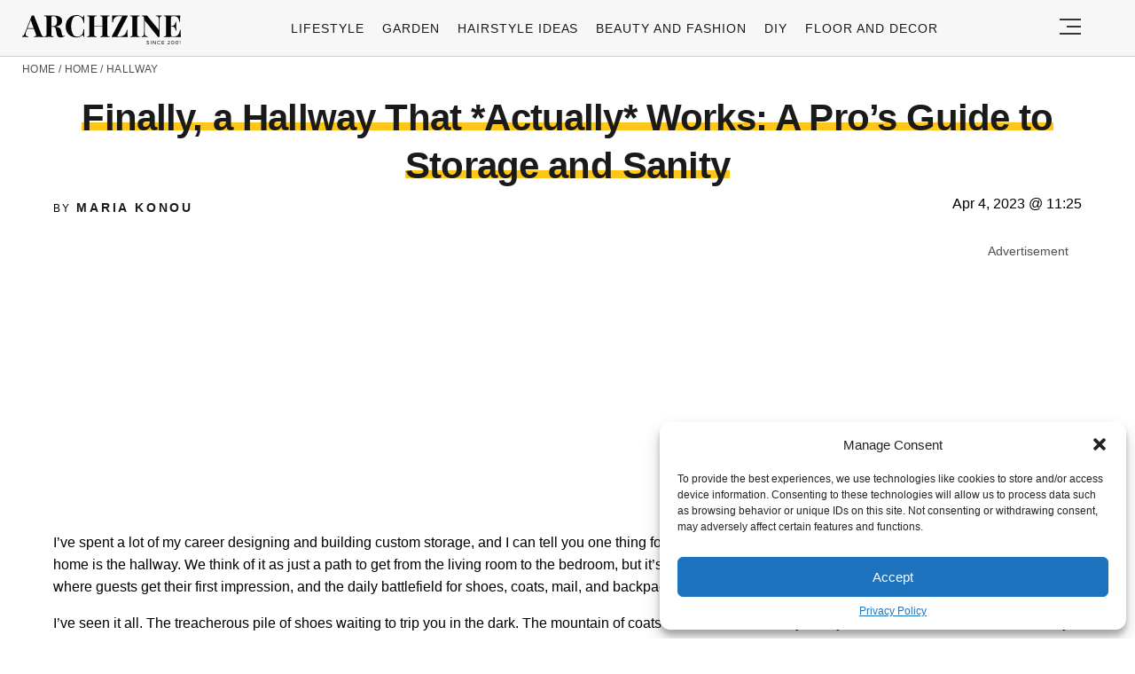

--- FILE ---
content_type: text/html; charset=UTF-8
request_url: https://archziner.com/home/hallway/5-basic-rules-for-an-aesthetic-clutter-free-hallway-design/
body_size: 20582
content:
<!DOCTYPE html>
<html lang="en-US">
<head>
  <meta charset="UTF-8">
  <meta name="viewport" content="width=device-width, initial-scale=1.0, maximum-scale=2.0, user-scalable=yes" />
  <meta name="p:domain_verify" content="ace64a8583c148818c7a371eda5afcf3" />
  <title>Finally, a Hallway That *Actually* Works: A Pro’s Guide to Storage and Sanity</title>

  <link rel="profile" href="https://gmpg.org/xfn/11">
  <link rel="pingback" href="https://archziner.com/xmlrpc.php">
  
  <link rel="preconnect" href="//fonts.gstatic.com">
  <link rel="preconnect" href="//pagead2.googlesyndication.com">
  <link rel="preload" href="https://archziner.com/wp-content/themes/archzine_2023-not%20working/assets/images/archzine-logo.svg" as="image">
  <link rel="prefetch" href="https://archziner.com/wp-content/themes/archzine_2023-not%20working/assets/js/jquery-3.6.1.min.js?ver=1.000" as="script">
  <link rel="prefetch" href="https://archziner.com//wp-content/plugins/softart-helper/assets/masonry/masonry.pkgd.min.js?ver=1.0" as="script">
  <link rel="prefetch" href="https://archziner.com//wp-content/plugins/softart-helper/assets/new_scripts.js?ver=1.00" as="script">
  <!-- <link rel="prefetch" href="https://cache.consentframework.com/js/pa/21931/c/lGODy/stub" as="script">
  <link rel="prefetch" href="https://choices.consentframework.com/js/pa/21931/c/lGODy/cmp" as="script"> -->
  <!-- <script type="text/javascript" src="https://cache.consentframework.com/js/pa/21931/c/3Txte/stub" charset="utf-8" async></script>
  <script type="text/javascript" src="https://choices.consentframework.com/js/pa/21931/c/3Txte/cmp" charset="utf-8" async></script> -->
  <script data-ad-client="ca-pub-7929853351833130" async src="https://pagead2.googlesyndication.com/pagead/js/adsbygoogle.js"></script>
  <link rel="shortcut icon" href="https://archziner.com/wp-content/themes/archzine_2023-not%20working/assets/images/favicon/favicon.ico" type="image/x-icon" />
  <link rel="apple-touch-icon" sizes="57x57" href="https://archziner.com/wp-content/themes/archzine_2023-not%20working/assets/images/favicon/apple-icon-57x57.png" />
  <link rel="apple-touch-icon" sizes="60x60" href="https://archziner.com/wp-content/themes/archzine_2023-not%20working/assets/images/favicon/apple-icon-60x60.png" />
  <link rel="apple-touch-icon" sizes="72x72" href="https://archziner.com/wp-content/themes/archzine_2023-not%20working/assets/images/favicon/apple-icon-72x72.png" />
  <link rel="apple-touch-icon" sizes="76x76" href="https://archziner.com/wp-content/themes/archzine_2023-not%20working/assets/images/favicon/apple-icon-76x76.png" />
  <link rel="apple-touch-icon" sizes="114x114" href="https://archziner.com/wp-content/themes/archzine_2023-not%20working/assets/images/favicon/apple-icon-114x114.png" />
  <link rel="apple-touch-icon" sizes="120x120" href="https://archziner.com/wp-content/themes/archzine_2023-not%20working/assets/images/favicon/apple-icon-120x120.png" />
  <link rel="apple-touch-icon" sizes="144x144" href="https://archziner.com/wp-content/themes/archzine_2023-not%20working/assets/images/favicon/apple-icon-144x144.png" />
  <link rel="apple-touch-icon" sizes="152x152" href="https://archziner.com/wp-content/themes/archzine_2023-not%20working/assets/images/favicon/apple-icon-152x152.png" />
  <link rel="apple-touch-icon" sizes="180x180" href="https://archziner.com/wp-content/themes/archzine_2023-not%20working/assets/images/favicon/apple-icon-180x180.png" />
  <link rel="icon" type="image/png" sizes="192x192"  href="https://archziner.com/wp-content/themes/archzine_2023-not%20working/assets/images/favicon/android-icon-192x192.png" />
  <link rel="icon" type="image/png" sizes="32x32" href="https://archziner.com/wp-content/themes/archzine_2023-not%20working/assets/images/favicon/favicon-32x32.png" />
  <link rel="icon" type="image/png" sizes="96x96" href="https://archziner.com/wp-content/themes/archzine_2023-not%20working/assets/images/favicon/favicon-96x96.png" />
  <link rel="icon" type="image/png" sizes="16x16" href="https://archziner.com/wp-content/themes/archzine_2023-not%20working/assets/images/favicon/favicon-16x16.png" />
<!-- Outbrain -->
<script type='text/javascript'>
  //<![CDATA[
  var outbrainLoaded = false;
  window.addEventListener("scroll", function() {
    if ((document.documentElement.scrollTop != 0 && outbrainLoaded === false) || (document.body.scrollTop != 0 && outbrainLoaded === false)) {
      (function() {
        var outbrainScript = document.createElement('script');
        outbrainScript.async = true;
        outbrainScript.src = '//widgets.outbrain.com/outbrain.js';
        var sc = document.getElementsByTagName('script')[0];
        sc.parentNode.insertBefore(outbrainScript, sc);
      })();

      outbrainLoaded = true;
    }
  }, true);
  //]]>
</script>
<!-- Outbrain  end -->
  <script type="text/javascript">
    var base_url = 'https://archziner.com/';
  </script>

  
  <meta name='robots' content='index, follow, max-image-preview:large, max-snippet:-1, max-video-preview:-1' />

	<!-- This site is optimized with the Yoast SEO plugin v20.4 - https://yoast.com/wordpress/plugins/seo/ -->
	<meta name="description" content="Follow these simple organizational rules to ensure a clutter-free hallway design that is always clean and welcoming!" />
	<link rel="canonical" href="https://archziner.com/home/hallway/5-basic-rules-for-an-aesthetic-clutter-free-hallway-design/" />
	<meta property="og:locale" content="en_US" />
	<meta property="og:type" content="article" />
	<meta property="og:title" content="5 Basic Rules For an Aesthetic, Clutter-Free Hallway Design" />
	<meta property="og:description" content="Follow these simple organizational rules to ensure a clutter-free hallway design that is always clean and welcoming!" />
	<meta property="og:url" content="https://archziner.com/home/hallway/5-basic-rules-for-an-aesthetic-clutter-free-hallway-design/" />
	<meta property="og:site_name" content="Archziner.com" />
	<meta property="article:publisher" content="https://www.facebook.com/ArchZine/" />
	<meta property="article:published_time" content="2023-04-04T10:25:25+00:00" />
	<meta property="article:modified_time" content="2025-07-31T02:19:17+00:00" />
	<meta property="og:image" content="https://archziner.com/wp-content/uploads/2023/04/hallway-closet-designs.webp" />
	<meta property="og:image:width" content="1200" />
	<meta property="og:image:height" content="1798" />
	<meta property="og:image:type" content="image/webp" />
	<meta name="author" content="Maria Konou" />
	<meta name="twitter:label1" content="Written by" />
	<meta name="twitter:data1" content="Maria Konou" />
	<meta name="twitter:label2" content="Est. reading time" />
	<meta name="twitter:data2" content="5 minutes" />
	<script type="application/ld+json" class="yoast-schema-graph">{"@context":"https://schema.org","@graph":[{"@type":"NewsArticle","@id":"https://archziner.com/home/hallway/5-basic-rules-for-an-aesthetic-clutter-free-hallway-design/#article","isPartOf":{"@id":"https://archziner.com/home/hallway/5-basic-rules-for-an-aesthetic-clutter-free-hallway-design/"},"author":{"name":"Maria Konou","@id":"https://archziner.com/#/schema/person/0802232f9c20234380fbd6a6014f6eb7"},"headline":"Finally, a Hallway That *Actually* Works: A Pro’s Guide to Storage and Sanity","datePublished":"2023-04-04T10:25:25+00:00","dateModified":"2025-07-31T02:19:17+00:00","mainEntityOfPage":{"@id":"https://archziner.com/home/hallway/5-basic-rules-for-an-aesthetic-clutter-free-hallway-design/"},"wordCount":908,"commentCount":0,"publisher":{"@id":"https://archziner.com/#organization"},"image":{"@id":"https://archziner.com/home/hallway/5-basic-rules-for-an-aesthetic-clutter-free-hallway-design/#primaryimage"},"thumbnailUrl":"https://archziner.com/wp-content/uploads/2023/04/clutter-free-hacks.jpeg.webp","keywords":["trends"],"articleSection":["Hallway"],"inLanguage":"en-US","potentialAction":[{"@type":"CommentAction","name":"Comment","target":["https://archziner.com/home/hallway/5-basic-rules-for-an-aesthetic-clutter-free-hallway-design/#respond"]}],"copyrightYear":"2023","copyrightHolder":{"@id":"https://archziner.com/#organization"}},{"@type":"WebPage","@id":"https://archziner.com/home/hallway/5-basic-rules-for-an-aesthetic-clutter-free-hallway-design/","url":"https://archziner.com/home/hallway/5-basic-rules-for-an-aesthetic-clutter-free-hallway-design/","name":"5 Basic Rules For an Aesthetic, Clutter-Free Hallway Design","isPartOf":{"@id":"https://archziner.com/#website"},"primaryImageOfPage":{"@id":"https://archziner.com/home/hallway/5-basic-rules-for-an-aesthetic-clutter-free-hallway-design/#primaryimage"},"image":{"@id":"https://archziner.com/home/hallway/5-basic-rules-for-an-aesthetic-clutter-free-hallway-design/#primaryimage"},"thumbnailUrl":"https://archziner.com/wp-content/uploads/2023/04/clutter-free-hacks.jpeg.webp","datePublished":"2023-04-04T10:25:25+00:00","dateModified":"2025-07-31T02:19:17+00:00","description":"Follow these simple organizational rules to ensure a clutter-free hallway design that is always clean and welcoming!","breadcrumb":{"@id":"https://archziner.com/home/hallway/5-basic-rules-for-an-aesthetic-clutter-free-hallway-design/#breadcrumb"},"inLanguage":"en-US","potentialAction":[{"@type":"ReadAction","target":["https://archziner.com/home/hallway/5-basic-rules-for-an-aesthetic-clutter-free-hallway-design/"]}]},{"@type":"ImageObject","inLanguage":"en-US","@id":"https://archziner.com/home/hallway/5-basic-rules-for-an-aesthetic-clutter-free-hallway-design/#primaryimage","url":"https://archziner.com/wp-content/uploads/2023/04/clutter-free-hacks.jpeg.webp","contentUrl":"https://archziner.com/wp-content/uploads/2023/04/clutter-free-hacks.jpeg.webp","width":1200,"height":1200,"caption":"clutter free hacks.jpeg"},{"@type":"BreadcrumbList","@id":"https://archziner.com/home/hallway/5-basic-rules-for-an-aesthetic-clutter-free-hallway-design/#breadcrumb","itemListElement":[{"@type":"ListItem","position":1,"name":"Home","item":"https://archziner.com/"},{"@type":"ListItem","position":2,"name":"Home","item":"https://archziner.com/home/"},{"@type":"ListItem","position":3,"name":"Hallway","item":"https://archziner.com/home/hallway/"},{"@type":"ListItem","position":4,"name":"Finally, a Hallway That *Actually* Works: A Pro’s Guide to Storage and Sanity"}]},{"@type":"WebSite","@id":"https://archziner.com/#website","url":"https://archziner.com/","name":"Archziner.com","description":"","publisher":{"@id":"https://archziner.com/#organization"},"potentialAction":[{"@type":"SearchAction","target":{"@type":"EntryPoint","urlTemplate":"https://archziner.com/?s={search_term_string}"},"query-input":"required name=search_term_string"}],"inLanguage":"en-US"},{"@type":"Organization","@id":"https://archziner.com/#organization","name":"Archziner.com","url":"https://archziner.com/","logo":{"@type":"ImageObject","inLanguage":"en-US","@id":"https://archziner.com/#/schema/logo/image/","url":"https://archziner.com/wp-content/uploads/2022/06/112-112-archzine-organization.png","contentUrl":"https://archziner.com/wp-content/uploads/2022/06/112-112-archzine-organization.png","width":112,"height":112,"caption":"Archziner.com"},"image":{"@id":"https://archziner.com/#/schema/logo/image/"},"sameAs":["https://www.facebook.com/ArchZine/","https://twitter.com/arhzine","https://news.google.com/publications/CAAqBwgKMOe8mAswnsewAw","https://archzine.fr","https://archzine.net","https://www.pinterest.com/archzinecom/","https://www.youtube.com/channel/UCwFGFmRCbKHmgvVP7HE3NxA","https://en.wikipedia.org/wiki/Draft:ArchZine"]},{"@type":"Person","@id":"https://archziner.com/#/schema/person/0802232f9c20234380fbd6a6014f6eb7","name":"Maria Konou","image":{"@type":"ImageObject","inLanguage":"en-US","@id":"https://archziner.com/#/schema/person/image/","url":"https://secure.gravatar.com/avatar/4b49aee4cf3bc5880d0419cd9a4239ac?s=96&d=mm&r=g","contentUrl":"https://secure.gravatar.com/avatar/4b49aee4cf3bc5880d0419cd9a4239ac?s=96&d=mm&r=g","caption":"Maria Konou"},"description":"Maria Konou combines her fine arts degree from Parsons School of Design with 15 years of hands-on crafting experience. She has taught workshops across the country and authored two bestselling DIY books. Maria believes in the transformative power of creating with your own hands and loves helping others discover their creative potential.","sameAs":["https://en.wikipedia.org/wiki/Draft:ArchZine#Editors_in_chief"],"url":"https://archziner.com/author/andoniq/"}]}</script>
	<!-- / Yoast SEO plugin. -->


<link rel='dns-prefetch' href='//kit.fontawesome.com' />
<link rel="alternate" type="application/rss+xml" title="Archziner.com &raquo; Feed" href="https://archziner.com/feed/" />
<link rel="alternate" type="application/rss+xml" title="Archziner.com &raquo; Comments Feed" href="https://archziner.com/comments/feed/" />
<style id='global-styles-inline-css' type='text/css'>
body{--wp--preset--color--black: #000000;--wp--preset--color--cyan-bluish-gray: #abb8c3;--wp--preset--color--white: #ffffff;--wp--preset--color--pale-pink: #f78da7;--wp--preset--color--vivid-red: #cf2e2e;--wp--preset--color--luminous-vivid-orange: #ff6900;--wp--preset--color--luminous-vivid-amber: #fcb900;--wp--preset--color--light-green-cyan: #7bdcb5;--wp--preset--color--vivid-green-cyan: #00d084;--wp--preset--color--pale-cyan-blue: #8ed1fc;--wp--preset--color--vivid-cyan-blue: #0693e3;--wp--preset--color--vivid-purple: #9b51e0;--wp--preset--gradient--vivid-cyan-blue-to-vivid-purple: linear-gradient(135deg,rgba(6,147,227,1) 0%,rgb(155,81,224) 100%);--wp--preset--gradient--light-green-cyan-to-vivid-green-cyan: linear-gradient(135deg,rgb(122,220,180) 0%,rgb(0,208,130) 100%);--wp--preset--gradient--luminous-vivid-amber-to-luminous-vivid-orange: linear-gradient(135deg,rgba(252,185,0,1) 0%,rgba(255,105,0,1) 100%);--wp--preset--gradient--luminous-vivid-orange-to-vivid-red: linear-gradient(135deg,rgba(255,105,0,1) 0%,rgb(207,46,46) 100%);--wp--preset--gradient--very-light-gray-to-cyan-bluish-gray: linear-gradient(135deg,rgb(238,238,238) 0%,rgb(169,184,195) 100%);--wp--preset--gradient--cool-to-warm-spectrum: linear-gradient(135deg,rgb(74,234,220) 0%,rgb(151,120,209) 20%,rgb(207,42,186) 40%,rgb(238,44,130) 60%,rgb(251,105,98) 80%,rgb(254,248,76) 100%);--wp--preset--gradient--blush-light-purple: linear-gradient(135deg,rgb(255,206,236) 0%,rgb(152,150,240) 100%);--wp--preset--gradient--blush-bordeaux: linear-gradient(135deg,rgb(254,205,165) 0%,rgb(254,45,45) 50%,rgb(107,0,62) 100%);--wp--preset--gradient--luminous-dusk: linear-gradient(135deg,rgb(255,203,112) 0%,rgb(199,81,192) 50%,rgb(65,88,208) 100%);--wp--preset--gradient--pale-ocean: linear-gradient(135deg,rgb(255,245,203) 0%,rgb(182,227,212) 50%,rgb(51,167,181) 100%);--wp--preset--gradient--electric-grass: linear-gradient(135deg,rgb(202,248,128) 0%,rgb(113,206,126) 100%);--wp--preset--gradient--midnight: linear-gradient(135deg,rgb(2,3,129) 0%,rgb(40,116,252) 100%);--wp--preset--duotone--dark-grayscale: url('#wp-duotone-dark-grayscale');--wp--preset--duotone--grayscale: url('#wp-duotone-grayscale');--wp--preset--duotone--purple-yellow: url('#wp-duotone-purple-yellow');--wp--preset--duotone--blue-red: url('#wp-duotone-blue-red');--wp--preset--duotone--midnight: url('#wp-duotone-midnight');--wp--preset--duotone--magenta-yellow: url('#wp-duotone-magenta-yellow');--wp--preset--duotone--purple-green: url('#wp-duotone-purple-green');--wp--preset--duotone--blue-orange: url('#wp-duotone-blue-orange');--wp--preset--font-size--small: 13px;--wp--preset--font-size--medium: 20px;--wp--preset--font-size--large: 36px;--wp--preset--font-size--x-large: 42px;--wp--preset--spacing--20: 0.44rem;--wp--preset--spacing--30: 0.67rem;--wp--preset--spacing--40: 1rem;--wp--preset--spacing--50: 1.5rem;--wp--preset--spacing--60: 2.25rem;--wp--preset--spacing--70: 3.38rem;--wp--preset--spacing--80: 5.06rem;--wp--preset--shadow--natural: 6px 6px 9px rgba(0, 0, 0, 0.2);--wp--preset--shadow--deep: 12px 12px 50px rgba(0, 0, 0, 0.4);--wp--preset--shadow--sharp: 6px 6px 0px rgba(0, 0, 0, 0.2);--wp--preset--shadow--outlined: 6px 6px 0px -3px rgba(255, 255, 255, 1), 6px 6px rgba(0, 0, 0, 1);--wp--preset--shadow--crisp: 6px 6px 0px rgba(0, 0, 0, 1);}:where(.is-layout-flex){gap: 0.5em;}body .is-layout-flow > .alignleft{float: left;margin-inline-start: 0;margin-inline-end: 2em;}body .is-layout-flow > .alignright{float: right;margin-inline-start: 2em;margin-inline-end: 0;}body .is-layout-flow > .aligncenter{margin-left: auto !important;margin-right: auto !important;}body .is-layout-constrained > .alignleft{float: left;margin-inline-start: 0;margin-inline-end: 2em;}body .is-layout-constrained > .alignright{float: right;margin-inline-start: 2em;margin-inline-end: 0;}body .is-layout-constrained > .aligncenter{margin-left: auto !important;margin-right: auto !important;}body .is-layout-constrained > :where(:not(.alignleft):not(.alignright):not(.alignfull)){max-width: var(--wp--style--global--content-size);margin-left: auto !important;margin-right: auto !important;}body .is-layout-constrained > .alignwide{max-width: var(--wp--style--global--wide-size);}body .is-layout-flex{display: flex;}body .is-layout-flex{flex-wrap: wrap;align-items: center;}body .is-layout-flex > *{margin: 0;}:where(.wp-block-columns.is-layout-flex){gap: 2em;}.has-black-color{color: var(--wp--preset--color--black) !important;}.has-cyan-bluish-gray-color{color: var(--wp--preset--color--cyan-bluish-gray) !important;}.has-white-color{color: var(--wp--preset--color--white) !important;}.has-pale-pink-color{color: var(--wp--preset--color--pale-pink) !important;}.has-vivid-red-color{color: var(--wp--preset--color--vivid-red) !important;}.has-luminous-vivid-orange-color{color: var(--wp--preset--color--luminous-vivid-orange) !important;}.has-luminous-vivid-amber-color{color: var(--wp--preset--color--luminous-vivid-amber) !important;}.has-light-green-cyan-color{color: var(--wp--preset--color--light-green-cyan) !important;}.has-vivid-green-cyan-color{color: var(--wp--preset--color--vivid-green-cyan) !important;}.has-pale-cyan-blue-color{color: var(--wp--preset--color--pale-cyan-blue) !important;}.has-vivid-cyan-blue-color{color: var(--wp--preset--color--vivid-cyan-blue) !important;}.has-vivid-purple-color{color: var(--wp--preset--color--vivid-purple) !important;}.has-black-background-color{background-color: var(--wp--preset--color--black) !important;}.has-cyan-bluish-gray-background-color{background-color: var(--wp--preset--color--cyan-bluish-gray) !important;}.has-white-background-color{background-color: var(--wp--preset--color--white) !important;}.has-pale-pink-background-color{background-color: var(--wp--preset--color--pale-pink) !important;}.has-vivid-red-background-color{background-color: var(--wp--preset--color--vivid-red) !important;}.has-luminous-vivid-orange-background-color{background-color: var(--wp--preset--color--luminous-vivid-orange) !important;}.has-luminous-vivid-amber-background-color{background-color: var(--wp--preset--color--luminous-vivid-amber) !important;}.has-light-green-cyan-background-color{background-color: var(--wp--preset--color--light-green-cyan) !important;}.has-vivid-green-cyan-background-color{background-color: var(--wp--preset--color--vivid-green-cyan) !important;}.has-pale-cyan-blue-background-color{background-color: var(--wp--preset--color--pale-cyan-blue) !important;}.has-vivid-cyan-blue-background-color{background-color: var(--wp--preset--color--vivid-cyan-blue) !important;}.has-vivid-purple-background-color{background-color: var(--wp--preset--color--vivid-purple) !important;}.has-black-border-color{border-color: var(--wp--preset--color--black) !important;}.has-cyan-bluish-gray-border-color{border-color: var(--wp--preset--color--cyan-bluish-gray) !important;}.has-white-border-color{border-color: var(--wp--preset--color--white) !important;}.has-pale-pink-border-color{border-color: var(--wp--preset--color--pale-pink) !important;}.has-vivid-red-border-color{border-color: var(--wp--preset--color--vivid-red) !important;}.has-luminous-vivid-orange-border-color{border-color: var(--wp--preset--color--luminous-vivid-orange) !important;}.has-luminous-vivid-amber-border-color{border-color: var(--wp--preset--color--luminous-vivid-amber) !important;}.has-light-green-cyan-border-color{border-color: var(--wp--preset--color--light-green-cyan) !important;}.has-vivid-green-cyan-border-color{border-color: var(--wp--preset--color--vivid-green-cyan) !important;}.has-pale-cyan-blue-border-color{border-color: var(--wp--preset--color--pale-cyan-blue) !important;}.has-vivid-cyan-blue-border-color{border-color: var(--wp--preset--color--vivid-cyan-blue) !important;}.has-vivid-purple-border-color{border-color: var(--wp--preset--color--vivid-purple) !important;}.has-vivid-cyan-blue-to-vivid-purple-gradient-background{background: var(--wp--preset--gradient--vivid-cyan-blue-to-vivid-purple) !important;}.has-light-green-cyan-to-vivid-green-cyan-gradient-background{background: var(--wp--preset--gradient--light-green-cyan-to-vivid-green-cyan) !important;}.has-luminous-vivid-amber-to-luminous-vivid-orange-gradient-background{background: var(--wp--preset--gradient--luminous-vivid-amber-to-luminous-vivid-orange) !important;}.has-luminous-vivid-orange-to-vivid-red-gradient-background{background: var(--wp--preset--gradient--luminous-vivid-orange-to-vivid-red) !important;}.has-very-light-gray-to-cyan-bluish-gray-gradient-background{background: var(--wp--preset--gradient--very-light-gray-to-cyan-bluish-gray) !important;}.has-cool-to-warm-spectrum-gradient-background{background: var(--wp--preset--gradient--cool-to-warm-spectrum) !important;}.has-blush-light-purple-gradient-background{background: var(--wp--preset--gradient--blush-light-purple) !important;}.has-blush-bordeaux-gradient-background{background: var(--wp--preset--gradient--blush-bordeaux) !important;}.has-luminous-dusk-gradient-background{background: var(--wp--preset--gradient--luminous-dusk) !important;}.has-pale-ocean-gradient-background{background: var(--wp--preset--gradient--pale-ocean) !important;}.has-electric-grass-gradient-background{background: var(--wp--preset--gradient--electric-grass) !important;}.has-midnight-gradient-background{background: var(--wp--preset--gradient--midnight) !important;}.has-small-font-size{font-size: var(--wp--preset--font-size--small) !important;}.has-medium-font-size{font-size: var(--wp--preset--font-size--medium) !important;}.has-large-font-size{font-size: var(--wp--preset--font-size--large) !important;}.has-x-large-font-size{font-size: var(--wp--preset--font-size--x-large) !important;}
.wp-block-navigation a:where(:not(.wp-element-button)){color: inherit;}
:where(.wp-block-columns.is-layout-flex){gap: 2em;}
.wp-block-pullquote{font-size: 1.5em;line-height: 1.6;}
</style>
<link async='async' defer rel='stylesheet preload' id='toc-screen' href='https://archziner.com/wp-content/plugins/table-of-contents-plus/screen.min.css?ver=2212' type='text/css' media='screen' onload="this.media='screen'" as="style" /><link async='async' defer rel='stylesheet preload' id='cmplz-general' href='https://archziner.com/wp-content/plugins/complianz-gdpr-premium/assets/css/cookieblocker.min.css?ver=1754491051' type='text/css' media='screen' onload="this.media='screen'" as="style" /><link async='async' defer rel='stylesheet preload' id='archzine_theme-style' href='https://archziner.com/wp-content/themes/archzine_2023-not%20working/style.min.css?ver=2023.21' type='text/css' media='screen' onload="this.media='screen'" as="style" /><style id='rocket-lazyload-inline-css' type='text/css'>
.rll-youtube-player{position:relative;padding-bottom:56.23%;height:0;overflow:hidden;max-width:100%;}.rll-youtube-player:focus-within{outline: 2px solid currentColor;outline-offset: 5px;}.rll-youtube-player iframe{position:absolute;top:0;left:0;width:100%;height:100%;z-index:100;background:0 0}.rll-youtube-player img{bottom:0;display:block;left:0;margin:auto;max-width:100%;width:100%;position:absolute;right:0;top:0;border:none;height:auto;-webkit-transition:.4s all;-moz-transition:.4s all;transition:.4s all}.rll-youtube-player img:hover{-webkit-filter:brightness(75%)}.rll-youtube-player .play{height:100%;width:100%;left:0;top:0;position:absolute;background:url(https://archziner.com/wp-content/plugins/rocket-lazy-load/assets/img/youtube.png) no-repeat center;background-color: transparent !important;cursor:pointer;border:none;}
</style>
<link rel="https://api.w.org/" href="https://archziner.com/wp-json/" /><link rel="alternate" type="application/json" href="https://archziner.com/wp-json/wp/v2/posts/82605" /><link rel="EditURI" type="application/rsd+xml" title="RSD" href="https://archziner.com/xmlrpc.php?rsd" />
<link rel="wlwmanifest" type="application/wlwmanifest+xml" href="https://archziner.com/wp-includes/wlwmanifest.xml" />
<meta name="generator" content="WordPress 6.2" />
<link rel='shortlink' href='https://archziner.com/?p=82605' />
<link rel="alternate" type="application/json+oembed" href="https://archziner.com/wp-json/oembed/1.0/embed?url=https%3A%2F%2Farchziner.com%2Fhome%2Fhallway%2F5-basic-rules-for-an-aesthetic-clutter-free-hallway-design%2F" />
<link rel="alternate" type="text/xml+oembed" href="https://archziner.com/wp-json/oembed/1.0/embed?url=https%3A%2F%2Farchziner.com%2Fhome%2Fhallway%2F5-basic-rules-for-an-aesthetic-clutter-free-hallway-design%2F&#038;format=xml" />
			<style>.cmplz-hidden {
					display: none !important;
				}</style><noscript><style id="rocket-lazyload-nojs-css">.rll-youtube-player, [data-lazy-src]{display:none !important;}</style></noscript>  </head>

<body data-cmplz=1 class="post-template-default single single-post postid-82605 single-format-standard" itemscope itemtype="https://schema.org/WebPage">
  <header id="header" class="bg-gray py-1">
    <div class="row">
      <div class="col-xs-9 col-sm-9 col-md-9 col-lg-2 center-md middle-md pr-0">
        <div id="logo">
          <a rel="home" href="https://archziner.com/" title="Archziner.com">Archziner.com</a>
        </div>
      </div>
      <div class="col-xs-0 col-sm-0 col-md-0 col-lg-9 center-md middle-md" id="menu-holder">
        <ul id="menu-archzine-menu-2023" class="justify-center flex main-menu"><li id="menu-item-90771" class="menu-item menu-item-type-taxonomy menu-item-object-category menu-item-90771"><a href="https://archziner.com/lifestyle/">Lifestyle</a></li>
<li id="menu-item-90772" class="menu-item menu-item-type-taxonomy menu-item-object-category menu-item-90772"><a href="https://archziner.com/garden/">Garden</a></li>
<li id="menu-item-90774" class="menu-item menu-item-type-taxonomy menu-item-object-category menu-item-90774"><a href="https://archziner.com/fashion/hairstyle/">Hairstyle Ideas</a></li>
<li id="menu-item-90773" class="menu-item menu-item-type-taxonomy menu-item-object-category menu-item-90773"><a href="https://archziner.com/fashion/">Beauty and Fashion</a></li>
<li id="menu-item-90775" class="menu-item menu-item-type-taxonomy menu-item-object-category menu-item-has-children menu-item-90775"><a href="https://archziner.com/diy/">DIY</a>
<ul class="sub-menu">
	<li id="menu-item-91466" class="menu-item menu-item-type-taxonomy menu-item-object-category menu-item-91466"><a href="https://archziner.com/diy/diy-jewelry/">DIY Jewelry</a></li>
	<li id="menu-item-91467" class="menu-item menu-item-type-taxonomy menu-item-object-category menu-item-91467"><a href="https://archziner.com/diy/diy-wedding-ideas/">DIY Wedding Ideas</a></li>
	<li id="menu-item-91468" class="menu-item menu-item-type-taxonomy menu-item-object-category menu-item-91468"><a href="https://archziner.com/diy/gifts/">Gifts</a></li>
</ul>
</li>
<li id="menu-item-90776" class="menu-item menu-item-type-taxonomy menu-item-object-category menu-item-90776"><a href="https://archziner.com/floor-and-decor/">Floor and Decor</a></li>
</ul>      </div>
      <div class="col-xs-3 col-sm-3 col-md-3 col-lg-1 center-md justify-content-rigth">
         <button class="menu_btn" title="open menu" type="button">
          <svg xmlns="http://www.w3.org/2000/svg" width="24" height="18" viewBox="0 0 24 18">
            <line id="Line_2" data-name="Line 2" x1="24" transform="translate(0 17)" fill="none" stroke="#353535" stroke-width="2"/>
            <line id="Line_3" data-name="Line 3" x1="16" transform="translate(8 9)" fill="none" stroke="#353535" stroke-width="2"/>
            <line id="Line_4" data-name="Line 4" x1="24" transform="translate(0 1)" fill="none" stroke="#353535" stroke-width="2"/>
          </svg>
         </button>
      </div>
    </div>
    <nav id="navigation" style="display: none;" >
      <div class="row">
        <ul id="menu-big-primary-menu" class="white-bg dropdown-menu col-xs-12 col-lg-3"><li id="menu-item-91796" class="menu-item menu-item-type-taxonomy menu-item-object-category menu-item-has-children menu-item-91796"><a href="https://archziner.com/lifestyle/">Lifestyle</a><span class="toggler"><svg id="Icon_down_outline" xmlns="http://www.w3.org/2000/svg" width="14" height="8" viewBox="0 0 14 8"><path id="Path" d="M7.707,7.707a1,1,0,0,1-1.414,0l-6-6A1,1,0,0,1,1.707.293L7,5.586,12.293.293a1,1,0,0,1,1.414,1.414Z" fill="#353535"/></svg></span>
<ul class="sub-menu">
	<li id="menu-item-91797" class="menu-item menu-item-type-taxonomy menu-item-object-category menu-item-91797"><a href="https://archziner.com/lifestyle/recipes/">Recipes</a></li>
</ul>
</li>
<li id="menu-item-91798" class="menu-item menu-item-type-taxonomy menu-item-object-category menu-item-91798"><a href="https://archziner.com/garden/">Garden</a></li>
<li id="menu-item-91799" class="menu-item menu-item-type-taxonomy menu-item-object-category current-post-ancestor menu-item-has-children menu-item-91799"><a href="https://archziner.com/home/">Home</a><span class="toggler"><svg id="Icon_down_outline" xmlns="http://www.w3.org/2000/svg" width="14" height="8" viewBox="0 0 14 8"><path id="Path" d="M7.707,7.707a1,1,0,0,1-1.414,0l-6-6A1,1,0,0,1,1.707.293L7,5.586,12.293.293a1,1,0,0,1,1.414,1.414Z" fill="#353535"/></svg></span>
<ul class="sub-menu">
	<li id="menu-item-91800" class="menu-item menu-item-type-taxonomy menu-item-object-category menu-item-91800"><a href="https://archziner.com/home/architecture/">Architecture</a></li>
	<li id="menu-item-91801" class="menu-item menu-item-type-taxonomy menu-item-object-category menu-item-91801"><a href="https://archziner.com/home/kitchen/">Kitchen</a></li>
</ul>
</li>
<li id="menu-item-91802" class="menu-item menu-item-type-taxonomy menu-item-object-category menu-item-has-children menu-item-91802"><a href="https://archziner.com/fashion/">Beauty and Fashion</a><span class="toggler"><svg id="Icon_down_outline" xmlns="http://www.w3.org/2000/svg" width="14" height="8" viewBox="0 0 14 8"><path id="Path" d="M7.707,7.707a1,1,0,0,1-1.414,0l-6-6A1,1,0,0,1,1.707.293L7,5.586,12.293.293a1,1,0,0,1,1.414,1.414Z" fill="#353535"/></svg></span>
<ul class="sub-menu">
	<li id="menu-item-91803" class="menu-item menu-item-type-taxonomy menu-item-object-category menu-item-91803"><a href="https://archziner.com/fashion/hairstyle/">Hairstyle Ideas</a></li>
</ul>
</li>
<li id="menu-item-91804" class="menu-item menu-item-type-taxonomy menu-item-object-category menu-item-91804"><a href="https://archziner.com/diy/">DIY</a></li>
<li id="menu-item-91805" class="menu-item menu-item-type-taxonomy menu-item-object-category menu-item-91805"><a href="https://archziner.com/floor-and-decor/">Floor and Decor</a></li>
<li id="menu-item-92659" class="menu-item menu-item-type-taxonomy menu-item-object-category menu-item-has-children menu-item-92659"><a href="https://archziner.com/holiday/">HOLIDAYS &#038; ENTERTAINING</a><span class="toggler"><svg id="Icon_down_outline" xmlns="http://www.w3.org/2000/svg" width="14" height="8" viewBox="0 0 14 8"><path id="Path" d="M7.707,7.707a1,1,0,0,1-1.414,0l-6-6A1,1,0,0,1,1.707.293L7,5.586,12.293.293a1,1,0,0,1,1.414,1.414Z" fill="#353535"/></svg></span>
<ul class="sub-menu">
	<li id="menu-item-92656" class="menu-item menu-item-type-taxonomy menu-item-object-category menu-item-92656"><a href="https://archziner.com/holiday/halloween/">Halloween Party Ideas</a></li>
	<li id="menu-item-92660" class="menu-item menu-item-type-taxonomy menu-item-object-category menu-item-92660"><a href="https://archziner.com/holiday/christmas/">Christmas Decoration Ideas</a></li>
</ul>
</li>
<li id="menu-item-96276" class="menu-item menu-item-type-custom menu-item-object-custom menu-item-96276"><a href="https://archzine.net">Archzine.net</a></li>
<li id="menu-item-96277" class="menu-item menu-item-type-custom menu-item-object-custom menu-item-96277"><a href="https://Archzine.fr">Archzine.fr</a></li>
</ul>        <div class="col-xs-12 col-lg-9 mb-2 space-around">
          <form class="flex col-xs-12 col-lg-10 space-between" role="search" method="get" action="https://archziner.com/">
            <input class="header-search-input" type="text" name="s" placeholder="Suche..." />
            <button class="">Suchen</button>
          </form>
          <ul id="menu-1" class="footer-nav footer-nav-end mb-2 space-around col-lg-10"><li id="menu-item-3338" class="menu-item menu-item-type-post_type menu-item-object-page menu-item-3338"><a href="https://archziner.com/contact-us/">Contact us</a></li>
<li id="menu-item-3339" class="menu-item menu-item-type-post_type menu-item-object-page menu-item-3339"><a href="https://archziner.com/about/">About us</a></li>
<li id="menu-item-16009" class="menu-item menu-item-type-custom menu-item-object-custom menu-item-16009"><a href="https://archziner.com/terms-of-use/">Terms of Use</a></li>
<li id="menu-item-16010" class="menu-item menu-item-type-custom menu-item-object-custom menu-item-16010"><a rel="privacy-policy" href="https://archziner.com/privacy-policy/">Privacy policy</a></li>
<li id="menu-item-16011" class="menu-item menu-item-type-custom menu-item-object-custom menu-item-16011"><a href="#gdpr_politics_roles">Cookie policy</a></li>
<li id="menu-item-111559" class="menu-item menu-item-type-custom menu-item-object-custom menu-item-111559"><a href="/wp-json/complianz/v1/do_action/save_documents_menu_data?_locale=user&#038;cmplz_region_redirect=true">Cookie Policy</a></li>
<li id="menu-item-111560" class="menu-item menu-item-type-custom menu-item-object-custom menu-item-111560"><a href="/wp-json/complianz/v1/do_action/save_documents_menu_data?_locale=user&#038;cmplz_region_redirect=true">Privacy Statement</a></li>
<li id="menu-item-111561" class="menu-item menu-item-type-custom menu-item-object-custom menu-item-111561"><a href="/wp-json/complianz/v1/do_action/save_documents_menu_data?_locale=user&#038;cmplz_region_redirect=true">Children&#8217;s statement</a></li>
</ul>
                        <ul class="header_social col-xs-12 col-lg-12  ">
                <li class="fb">
                  <a href="https://www.facebook.com/ArchZine/" target="_blank" title="https://www.facebook.com/ArchZine/" class="external" rel="nofollow"><i class="fa fa-facebook" aria-hidden="true"></i></a>
                </li>
                <li class="ig">
                  <a href="https://www.instagram.com/archzinecom/" target="_blank" rel="nofollow noopener" title="https://www.instagram.com/archzinecom/" class="external"><i class="fa fa-instagram" aria-hidden="true"></i></a>
                </li>
                <li class="yt">
                  <a href="https://www.youtube.com/channel/UCwFGFmRCbKHmgvVP7HE3NxA" target="_blank" title="https://www.youtube.com/channel/UCwFGFmRCbKHmgvVP7HE3NxA" class="external" rel="nofollow"><i class="fa fa-youtube" aria-hidden="true"></i></a>
                </li>
                <li class="pr">
                  <span onclick="pin_this(event, 'https://pinterest.com/pin/create/button/?url=https://archziner.com/home/hallway/5-basic-rules-for-an-aesthetic-clutter-free-hallway-design/&amp;media=https://archziner.com/wp-content/uploads/2023/04/clutter-free-hacks.jpeg.webp&amp;description=Finally, a Hallway That *Actually* Works: A Pro’s Guide to Storage and Sanity')" class="external" rel="noopener nofollow" title="https://www.pinterest.fr/archzinecom/">
                    <i class="fa fa-pinterest" aria-hidden="true"></i>
                  </span>
                </li>
                <li class="tw">
                  <a href="https://twitter.com/ArchzineC" target="_blank" title="https://twitter.com/ArchzineC" class="external" rel="nofollow"><i class="fa fa-twitter" aria-hidden="true"></i></a>
                </li>
                <li>
                  <a href="mailto: ?subject=Finally, a Hallway That *Actually* Works: A Pro’s Guide to Storage and Sanity&body=https://archziner.com/home/hallway/5-basic-rules-for-an-aesthetic-clutter-free-hallway-design/" class="external" rel="noopener nofollow" title="Email">
                    <i class="fa fa-envelope" aria-hidden="true"></i>
                  </a>
                </li>
              </ul>
                  </div>
      </div>
    </nav>
  </header>

	<main role="main">
          <div class="row">
        <nav class="col-sm-12 col-lg-12 pt-2" aria-label="breadcrumb">
          <ol class="breadcrumb flex">
            <li class="breadcrumb-item"><span><span><a href="https://archziner.com/">Home</a></span> / <span><a href="https://archziner.com/home/">Home</a></span> / <span><a href="https://archziner.com/home/hallway/">Hallway</a></span></span></li>          </ol>
        </nav>
      </div>
    
<article class="white-bg py-2" id="single-article">
  <div class="row">
    <div class="section-header page-title col-12 col-xs-12 col-lg-12">
			<h1 class="section-title bottom-border center" style="border-color: #FF2D1A;">
				<span class="section-title-inner">Finally, a Hallway That *Actually* Works: A Pro’s Guide to Storage and Sanity</span>
			</h1>
			<div class="flex my-1 space-between">
				<span class="author">
          by <a href="https://archziner.com/author/andoniq/">Maria Konou</a>
        </span>
				<time class="date">Apr 4, 2023 @ 11:25</time>
			</div>
		</div>

    <div class="col-12 col-xs-12 col-lg-12 single_header_ads">
      <span>Advertisement</span>
      <style>
      .ad1 { width: 336px; height: 336px; }
      @media(min-width: 500px) { .ad1 { width: 336px; height: 336px; } }
      @media(min-width: 800px) { .ad1 { width: 100%; height: 250px; } }
      .ad-wrapper { padding-top: 8px; }
      .single_ads { padding-bottom: 10px; }
      </style>
      <div class="ad-wrapper">
        <ins class="adsbygoogle ad1"
            style="display:block"
            data-ad-client="ca-pub-7929853351833130"
            data-ad-slot="4756099128"
            data-ad-format="link"
            data-full-width-responsive="true"></ins>
        <script>
            (adsbygoogle = window.adsbygoogle || []).push({});
        </script>
      </div>
    </div>

    <div class="single-body col-12 col-xs-12 col-lg-12">
      <!--  -->
      <!-- <script type="text/javascript">
        window.addEventListener("load", function() {
          $(document).ready(function() {
            setTimeout(function() {
              googletag.cmd.push(function() {
                googletag.defineSlot("/250168379/Archziner.com/MOB-SINGLE-INPOST-ADS-BTF", [[336, 280], [300, 250]], "ad-0").addService(googletag.pubads());googletag.defineSlot("/250168379/Archziner.com/MOB-SINGLE-INPOST-ADS-BTF", [[336, 280], [300, 250]], "ad-2").addService(googletag.pubads());googletag.defineSlot("/250168379/Archziner.com/MOB-SINGLE-INPOST-ADS-BTF", [[336, 280], [300, 250]], "ad-4").addService(googletag.pubads());                googletag.pubads().enableSingleRequest();
                googletag.pubads().disableInitialLoad();
                googletag.enableServices();
              });

              googletag.pubads().refresh();
            }, 1000);
          });
        })
      </script> -->

              <div class="main-article">
          <p>I’ve spent a lot of my career designing and building custom storage, and I can tell you one thing for sure: the most overlooked and yet hardest-working space in any home is the hallway. We think of it as just a path to get from the living room to the bedroom, but it’s so much more. It’s the first thing you see after a long day, the place where guests get their first impression, and the daily battlefield for shoes, coats, mail, and backpacks.</p>
<!--TOC-->
<p>I&#8217;ve seen it all. The treacherous pile of shoes waiting to trip you in the dark. The mountain of coats that avalanches every time you reach for one. The tornado of keys, mail, and school bags on the floor. And honestly, this isn&#8217;t because you&#8217;re messy. It’s a design problem, plain and simple. A truly functional hallway isn’t about looking perfect; it’s about making tidiness feel almost automatic. This is my guide to making that happen—not with trendy fads, but with practical, lasting solutions.</p>
<figure style="text-align: center; margin: 0 auto; display: block;">
<a class="lazy_img gallery_link show_gallery_link" href="https://archziner.com/home/hallway/5-basic-rules-for-an-aesthetic-clutter-free-hallway-design/?image_id=82743"><img class="lazy_img alignnone size-full wp-image-82743 aligncenter" fetchpriority="high" style="max-height: 90vh;width: auto;" decoding="async" src="data:image/svg+xml,%3Csvg%20xmlns='http://www.w3.org/2000/svg'%20viewBox='0%200%201200%201200'%3E%3C/svg%3E data-lazy-srcset="https://archziner.com/wp-content/uploads/2023/04/clutter-free-hacks.jpeg.webp 2400w, https://archziner.com/wp-content/uploads/2023/04/clutter-free-hacks.jpeg-370x370.webp 740w" data-lazy-sizes="100vw" alt="clutter free hacks.jpeg" width="1200" height="1200" data-lazy-src="https://archziner.com/wp-content/uploads/2023/04/clutter-free-hacks.jpeg.webp" /><noscript><img class="lazy_img alignnone size-full wp-image-82743 aligncenter" fetchpriority="high" style="max-height: 90vh;width: auto;" decoding="async" loading="lazy" src="https://archziner.com/wp-content/uploads/2023/04/clutter-free-hacks.jpeg.webp"srcset="https://archziner.com/wp-content/uploads/2023/04/clutter-free-hacks.jpeg.webp 2400w, https://archziner.com/wp-content/uploads/2023/04/clutter-free-hacks.jpeg-370x370.webp 740w" sizes="100vw" alt="clutter free hacks.jpeg" width="1200" height="1200" /></noscript></a><br /> <div class="single_ads"><span></span><div id="ad-0"></div></div>
</figure>
<h3>1. The Foundation: Know Your Flow</h3>
<p>Before you even think about buying furniture or paint, you need to play detective in your own home. Seriously, most people skip this step, and it&#8217;s why their solutions never stick. You have to understand the physical reality of the space.</p>
<h4>Map Your Traffic and Clearance</h4>
<p>Your hallway&#8217;s number one job is to let people move through it. So, for a day, just watch. Where do you walk? Where do you instinctively pause to kick off your shoes? Where does the mail get dropped? This is your hallway&#8217;s natural traffic pattern, and anything you add has to work with it, not against it.</p>
<p>Now, grab a tape measure. As a rule of thumb, you need a clear path of at least 36 inches to walk comfortably without feeling squeezed. This is also a common safety code minimum, ensuring you can get through with an armful of groceries or in an emergency. If anyone in your home uses a walker or wheelchair, you&#8217;ll want to aim for 42 to 48 inches of clearance. A gorgeous bench is totally useless if you have to turn sideways to shimmy past it.</p>
<figure style="text-align: center; margin: 0 auto; display: block;">
<a class="lazy_img gallery_link show_gallery_link" href="https://archziner.com/home/hallway/5-basic-rules-for-an-aesthetic-clutter-free-hallway-design/?image_id=82746"><img class="lazy_img alignnone size-full wp-image-82746 aligncenter"  style="max-height: 90vh;width: auto;" decoding="async" src="data:image/svg+xml,%3Csvg%20xmlns='http://www.w3.org/2000/svg'%20viewBox='0%200%201200%201500'%3E%3C/svg%3E data-lazy-srcset="https://archziner.com/wp-content/uploads/2023/04/declutter-hallway-tips.webp 2400w, https://archziner.com/wp-content/uploads/2023/04/declutter-hallway-tips-370x463.webp 740w" data-lazy-sizes="100vw" alt="declutter hallway tips" width="1200" height="1500" data-lazy-src="https://archziner.com/wp-content/uploads/2023/04/declutter-hallway-tips.webp" /><noscript><img class="lazy_img alignnone size-full wp-image-82746 aligncenter"  style="max-height: 90vh;width: auto;" decoding="async" loading="lazy" src="https://archziner.com/wp-content/uploads/2023/04/declutter-hallway-tips.webp"srcset="https://archziner.com/wp-content/uploads/2023/04/declutter-hallway-tips.webp 2400w, https://archziner.com/wp-content/uploads/2023/04/declutter-hallway-tips-370x463.webp 740w" sizes="100vw" alt="declutter hallway tips" width="1200" height="1500" /></noscript></a><br />
</figure>
<h4>Create a</p>
<h2>Inspiration:</h2>
<figure style="text-align: center; margin: 0 auto; display: block;">
<a class="lazy_img gallery_link show_gallery_link" href="https://archziner.com/home/hallway/5-basic-rules-for-an-aesthetic-clutter-free-hallway-design/?image_id=82744"><img class="lazy_img alignnone size-full wp-image-82744 aligncenter"  style="max-height: 90vh;width: auto;" decoding="async" src="data:image/svg+xml,%3Csvg%20xmlns='http://www.w3.org/2000/svg'%20viewBox='0%200%201080%201440'%3E%3C/svg%3E data-lazy-srcset="https://archziner.com/wp-content/uploads/2023/04/clutter-free-hallway-design.jpg.webp 2160w, https://archziner.com/wp-content/uploads/2023/04/clutter-free-hallway-design.jpg-370x493.webp 740w" data-lazy-sizes="100vw" alt="clutter free hallway design.jpg" width="1080" height="1440" data-lazy-src="https://archziner.com/wp-content/uploads/2023/04/clutter-free-hallway-design.jpg.webp" /><noscript><img class="lazy_img alignnone size-full wp-image-82744 aligncenter"  style="max-height: 90vh;width: auto;" decoding="async" loading="lazy" src="https://archziner.com/wp-content/uploads/2023/04/clutter-free-hallway-design.jpg.webp"srcset="https://archziner.com/wp-content/uploads/2023/04/clutter-free-hallway-design.jpg.webp 2160w, https://archziner.com/wp-content/uploads/2023/04/clutter-free-hallway-design.jpg-370x493.webp 740w" sizes="100vw" alt="clutter free hallway design.jpg" width="1080" height="1440" /></noscript></a><br /> <div class="single_ads"><span></span><div id="ad-2"></div></div>
</figure>
<figure style="text-align: center; margin: 0 auto; display: block;">
<a class="lazy_img gallery_link show_gallery_link" href="https://archziner.com/home/hallway/5-basic-rules-for-an-aesthetic-clutter-free-hallway-design/?image_id=82750"><img class="lazy_img alignnone size-full wp-image-82750 aligncenter"  style="max-height: 90vh;width: auto;" decoding="async" src="data:image/svg+xml,%3Csvg%20xmlns='http://www.w3.org/2000/svg'%20viewBox='0%200%201200%201800'%3E%3C/svg%3E data-lazy-srcset="https://archziner.com/wp-content/uploads/2023/04/modern-hallway-design.webp 2400w, https://archziner.com/wp-content/uploads/2023/04/modern-hallway-design-370x555.webp 740w" data-lazy-sizes="100vw" alt="modern hallway design" width="1200" height="1800" data-lazy-src="https://archziner.com/wp-content/uploads/2023/04/modern-hallway-design.webp" /><noscript><img class="lazy_img alignnone size-full wp-image-82750 aligncenter"  style="max-height: 90vh;width: auto;" decoding="async" loading="lazy" src="https://archziner.com/wp-content/uploads/2023/04/modern-hallway-design.webp"srcset="https://archziner.com/wp-content/uploads/2023/04/modern-hallway-design.webp 2400w, https://archziner.com/wp-content/uploads/2023/04/modern-hallway-design-370x555.webp 740w" sizes="100vw" alt="modern hallway design" width="1200" height="1800" /></noscript></a><br />
</figure>
<p><em>My hallway feels like a dark tunnel. How can I open it up without major renovations?</em></p>
<p>The answer is a classic designer trick: the strategic use of light and reflection. Hang a large, simple-framed mirror on one of the long walls. It will instantly create an illusion of depth and bounce available light around the space. For lighting, ditch the single, harsh overhead bulb. Instead, opt for wall sconces that cast a softer, upward glow, making the ceiling feel higher. If you have the space for a narrow console, a beautiful table lamp will add a warm, welcoming pool of light right where you need it.</p>
<figure style="text-align: center; margin: 0 auto; display: block;">
<a class="lazy_img gallery_link show_gallery_link" href="https://archziner.com/home/hallway/5-basic-rules-for-an-aesthetic-clutter-free-hallway-design/?image_id=82749"><img class="lazy_img alignnone size-full wp-image-82749 aligncenter"  style="max-height: 90vh;width: auto;" decoding="async" src="data:image/svg+xml,%3Csvg%20xmlns='http://www.w3.org/2000/svg'%20viewBox='0%200%201200%201658'%3E%3C/svg%3E data-lazy-srcset="https://archziner.com/wp-content/uploads/2023/04/hallway-design-ideas.webp 2400w, https://archziner.com/wp-content/uploads/2023/04/hallway-design-ideas-370x511.webp 740w" data-lazy-sizes="100vw" alt="hallway design ideas" width="1200" height="1658" data-lazy-src="https://archziner.com/wp-content/uploads/2023/04/hallway-design-ideas.webp" /><noscript><img class="lazy_img alignnone size-full wp-image-82749 aligncenter"  style="max-height: 90vh;width: auto;" decoding="async" loading="lazy" src="https://archziner.com/wp-content/uploads/2023/04/hallway-design-ideas.webp"srcset="https://archziner.com/wp-content/uploads/2023/04/hallway-design-ideas.webp 2400w, https://archziner.com/wp-content/uploads/2023/04/hallway-design-ideas-370x511.webp 740w" sizes="100vw" alt="hallway design ideas" width="1200" height="1658" /></noscript></a><br /> <div class="single_ads"><span></span><div id="ad-4"></div></div>
</figure>
<blockquote><p>More than 70% of potential buyers form an impression of a home before they even step past the entryway.</p></blockquote>
<p>This statistic from real estate psychology highlights why your hallway isn&#8217;t just a pass-through—it&#8217;s your home&#8217;s opening statement. A cluttered, disorganized entry can subconsciously signal chaos, while a well-ordered, calm space communicates care and tranquility from the very first step inside.</p>
<figure style="text-align: center; margin: 0 auto; display: block;">
<a class="lazy_img gallery_link show_gallery_link" href="https://archziner.com/home/hallway/5-basic-rules-for-an-aesthetic-clutter-free-hallway-design/?image_id=82748"><img class="lazy_img alignnone size-full wp-image-82748 aligncenter"  style="max-height: 90vh;width: auto;" decoding="async" src="data:image/svg+xml,%3Csvg%20xmlns='http://www.w3.org/2000/svg'%20viewBox='0%200%201200%201798'%3E%3C/svg%3E data-lazy-srcset="https://archziner.com/wp-content/uploads/2023/04/hallway-closet-designs.webp 2400w, https://archziner.com/wp-content/uploads/2023/04/hallway-closet-designs-370x554.webp 740w" data-lazy-sizes="100vw" alt="hallway closet designs" width="1200" height="1798" data-lazy-src="https://archziner.com/wp-content/uploads/2023/04/hallway-closet-designs.webp" /><noscript><img class="lazy_img alignnone size-full wp-image-82748 aligncenter"  style="max-height: 90vh;width: auto;" decoding="async" loading="lazy" src="https://archziner.com/wp-content/uploads/2023/04/hallway-closet-designs.webp"srcset="https://archziner.com/wp-content/uploads/2023/04/hallway-closet-designs.webp 2400w, https://archziner.com/wp-content/uploads/2023/04/hallway-closet-designs-370x554.webp 740w" sizes="100vw" alt="hallway closet designs" width="1200" height="1798" /></noscript></a><br />
</figure>
<p><strong>The 12-Inch Rule:</strong> The most common mistake in hallway furnishing is choosing pieces that are too deep. A beautiful console that juts out 18 inches can turn a functional path into an obstacle course. For most hallways, stick to console tables, benches, or shoe cabinets that are no more than 12-15 inches (30-38 cm) deep. This provides a functional surface without compromising your crucial 36-inch clearance.</p>
<figure style="text-align: center; margin: 0 auto; display: block;">
<a class="lazy_img gallery_link show_gallery_link" href="https://archziner.com/home/hallway/5-basic-rules-for-an-aesthetic-clutter-free-hallway-design/?image_id=82747"><img class="lazy_img alignnone size-full wp-image-82747 aligncenter"  style="max-height: 90vh;width: auto;" decoding="async" src="data:image/svg+xml,%3Csvg%20xmlns='http://www.w3.org/2000/svg'%20viewBox='0%200%201200%201800'%3E%3C/svg%3E data-lazy-srcset="https://archziner.com/wp-content/uploads/2023/04/entryway-clutter-solutions.webp 2400w, https://archziner.com/wp-content/uploads/2023/04/entryway-clutter-solutions-370x555.webp 740w" data-lazy-sizes="100vw" alt="entryway clutter solutions" width="1200" height="1800" data-lazy-src="https://archziner.com/wp-content/uploads/2023/04/entryway-clutter-solutions.webp" /><noscript><img class="lazy_img alignnone size-full wp-image-82747 aligncenter"  style="max-height: 90vh;width: auto;" decoding="async" loading="lazy" src="https://archziner.com/wp-content/uploads/2023/04/entryway-clutter-solutions.webp"srcset="https://archziner.com/wp-content/uploads/2023/04/entryway-clutter-solutions.webp 2400w, https://archziner.com/wp-content/uploads/2023/04/entryway-clutter-solutions-370x555.webp 740w" sizes="100vw" alt="entryway clutter solutions" width="1200" height="1800" /></noscript></a><br />
</figure>
<p>You don&#8217;t need expensive custom cabinetry to conquer shoe clutter. The secret is to think vertically with slim-profile storage that keeps your floor clear.</p>
<ul>
<li><strong>IKEA&#8217;s STÄLL or TRONES cabinets:</strong> These are legendary for a reason. They are wall-mounted, incredibly shallow (under 7 inches deep), and hide shoes away from sight.</li>
<li><strong>The Elfa System from The Container Store:</strong> A more customizable option. You can design a wall-mounted grid with shoe racks, small baskets for gloves, and hooks for bags—a complete drop-zone in one.</li>
</ul>
<figure style="text-align: center; margin: 0 auto; display: block;">
<a class="lazy_img gallery_link show_gallery_link" href="https://archziner.com/home/hallway/5-basic-rules-for-an-aesthetic-clutter-free-hallway-design/?image_id=82745"><img class="lazy_img alignnone size-full wp-image-82745 aligncenter"  style="max-height: 90vh;width: auto;" decoding="async" src="data:image/svg+xml,%3Csvg%20xmlns='http://www.w3.org/2000/svg'%20viewBox='0%200%201200%201798'%3E%3C/svg%3E data-lazy-srcset="https://archziner.com/wp-content/uploads/2023/04/clutter-free-home-pictures.webp 2400w, https://archziner.com/wp-content/uploads/2023/04/clutter-free-home-pictures-370x554.webp 740w" data-lazy-sizes="100vw" alt="clutter free home pictures" width="1200" height="1798" data-lazy-src="https://archziner.com/wp-content/uploads/2023/04/clutter-free-home-pictures.webp" /><noscript><img class="lazy_img alignnone size-full wp-image-82745 aligncenter"  style="max-height: 90vh;width: auto;" decoding="async" loading="lazy" src="https://archziner.com/wp-content/uploads/2023/04/clutter-free-home-pictures.webp"srcset="https://archziner.com/wp-content/uploads/2023/04/clutter-free-home-pictures.webp 2400w, https://archziner.com/wp-content/uploads/2023/04/clutter-free-home-pictures-370x554.webp 740w" sizes="100vw" alt="clutter free home pictures" width="1200" height="1798" /></noscript></a><br />
</figure>
<ul>
<li>Keeps floors and surfaces completely clear.</li>
<li>Provides a dedicated, easy-to-clean spot for wet or muddy shoes.</li>
<li>Visually extends the flooring, making the hallway appear larger.</li>
</ul>
<p><em>The secret? A simple boot tray filled with polished river stones. The stones elevate the shoes, allowing air to circulate and water to drain away and evaporate, all while adding a chic, spa-like textural element to your entrance.</em></p>
<figure style="text-align: center; margin: 0 auto; display: block;">
<a class="lazy_img gallery_link show_gallery_link" href="https://archziner.com/home/hallway/5-basic-rules-for-an-aesthetic-clutter-free-hallway-design/?image_id=82751"><img class="lazy_img alignnone size-full wp-image-82751 aligncenter"  style="max-height: 90vh;width: auto;" decoding="async" src="data:image/svg+xml,%3Csvg%20xmlns='http://www.w3.org/2000/svg'%20viewBox='0%200%201200%20960'%3E%3C/svg%3E data-lazy-srcset="https://archziner.com/wp-content/uploads/2023/04/rules-to-follow-hallway-design.webp 2400w, https://archziner.com/wp-content/uploads/2023/04/rules-to-follow-hallway-design-370x296.webp 740w" data-lazy-sizes="100vw" alt="rules to follow hallway design" width="1200" height="960" data-lazy-src="https://archziner.com/wp-content/uploads/2023/04/rules-to-follow-hallway-design.webp" /><noscript><img class="lazy_img alignnone size-full wp-image-82751 aligncenter"  style="max-height: 90vh;width: auto;" decoding="async" loading="lazy" src="https://archziner.com/wp-content/uploads/2023/04/rules-to-follow-hallway-design.webp"srcset="https://archziner.com/wp-content/uploads/2023/04/rules-to-follow-hallway-design.webp 2400w, https://archziner.com/wp-content/uploads/2023/04/rules-to-follow-hallway-design-370x296.webp 740w" sizes="100vw" alt="rules to follow hallway design" width="1200" height="960" /></noscript></a><br />
</figure>
<p><strong>Luxury Vinyl Tile (LVT):</strong> Incredibly durable and water-resistant, LVT from brands like Karndean or Amtico can mimic wood or stone perfectly but is warmer and softer underfoot. It’s a great choice for households with kids and pets.</p>
<p><strong>Porcelain Tile:</strong> Virtually indestructible and foolproof to clean. It won&#8217;t scratch from dragged bags or get damaged by water. It can feel cold, but its sheer resilience is unmatched for a high-traffic zone.</p>
<p>Both are superior to hardwood, which can scratch and warp from wet shoes and salt.</p>
<blockquote><p>A hallway is not just a room but a rhythm.</p></blockquote>
<p>This designer adage reminds us that the experience of walking through the space matters. Think about sensory details. A durable, low-pile wool runner not only dampens sound but adds warmth and texture. A subtle, plug-in scent diffuser with a clean scent like linen or sandalwood can transform the feeling of arriving home.</p>
        </div>
      		</div>
  </div>

  <div class="single-news-author gray-bg py-5 my-3">
		<div class="row">
			<div class="col-sm-12 col-lg-12 flex">
				<a href="https://archziner.com/author/andoniq/" class="col-xs-3 col-sm-3 col-lg-2 flex">
          <img src="data:image/svg+xml,%3Csvg%20xmlns='http://www.w3.org/2000/svg'%20viewBox='0%200%200%200'%3E%3C/svg%3E" alt="Maria Konou" title="Maria Konou" decoding="async" data-lazy-src="https://archziner.com/wp-content/uploads/2023/07/secrets-of-french-womens-beauty.webp" /><noscript><img src="https://archziner.com/wp-content/uploads/2023/07/secrets-of-french-womens-beauty.webp" alt="Maria Konou" title="Maria Konou" decoding="async" loading="lazy" /></noscript>
				</a>
				<div class="single-news-author-info col-xs-9 col-sm-9 col-lg-10 flex column">
					<div class="author_title section-title bottom-border">
						<a class="section-title-inner font-bigger color-black" href="https://archziner.com/author/andoniq/">
              Maria Konou            </a>
					</div>
            					<div class="auth-info"><p>Maria Konou combines her fine arts degree from Parsons School of Design with 15 years of hands-on crafting experience. She has taught workshops across the country and authored two bestselling DIY books. Maria believes in the transformative power of creating with your own hands and loves helping others discover their creative potential.</p>
</div>
          				</div>
			</div>
		</div>
	</div>
  // Infinite SCROLL DIV
<div id="infinite-scroll-placeholder"></div>
  // Infinite SCROLL DIV END
</article>



<script type="text/javascript" defer="" async="async">
  window.addEventListener("load", function() {
    $(document).ready(function() {
      var pathname = encodeURIComponent(window.location.href);
      var post_title = encodeURIComponent($('#single_p_title').text());
      var domain = encodeURIComponent(window.location.origin);
      var author_name = encodeURIComponent(($('#author_name').text()).trim());

      if ($( ".main-article .show_gallery_link" ).length > 0) {
        $( ".main-article .show_gallery_link" ).each(function() {
          // var img_src = encodeURIComponent($(this).attr('href'));
          var img_src = $(this).children('img').attr('data-src');
          if (img_src == undefined) {
            img_src = $(this).children('img').attr('src');
          }
          var img_href = $(this).attr('href');
          // $(this).parent('p').addClass('img_p');
          // $(this).wrap('<div class="img_article"></div>').parent().append('<a class="goto-gallery" href="'+img_href+'">To Gallery</a><span class="single_pin" onclick="pin_this(event, \'https://pinterest.com/pin/create/button/?url='+ pathname +'&amp;media='+ img_src +'&amp;description='+post_title+' Author: '+author_name+'&amp;from='+domain+'\')" title="pinterest"></span>');
          $(this).parent().children().wrapAll('<div class="img_article"></div>').parent().append('<a class="goto-gallery" href="'+img_href+'">To Gallery</a><span class="single_pin" onclick="pin_this(event, \'https://pinterest.com/pin/create/button/?url='+ pathname +'&amp;media='+ img_src +'&amp;description='+post_title+' Author: '+author_name+'&amp;from='+domain+'\')" title="pinterest"></span>');
        });
      }else {
        $( ".main-article .gallery_link" ).each(function() {
          // var img_src = encodeURIComponent($(this).attr('href'));
          var img_src = $(this).children('img').attr('data-src');
          if (img_src == undefined) {
            img_src = $(this).children('img').attr('src');
          }
          // $(this).parent('p').addClass('img_p');
          $(this).wrap('<div class="img_article"></div>').parent().append('<span class="single_pin" onclick="pin_this(event, \'https://pinterest.com/pin/create/button/?url='+ pathname +'&amp;media='+ img_src +'&amp;description='+post_title+' Author: '+author_name+'&amp;from='+domain+'\')" title="pinterest"></span>');
        });
      }
    });

    $(function() {
      var timer, el = $('body'),
      flag = false;
      $(window).scroll(function() {
        if (!flag) {
          flag = true;
          el.addClass('scrolling');
        }
        clearTimeout(timer);
        timer = setTimeout(function() {
          el.removeClass('scrolling');
          flag = false;
        }, 200);
      });
    });
  })
</script>
<style>
    /* Default style for mobile and smaller devices */
    .OUTBRAIN {
        width: 100%;
        margin: 0 auto; /* Center the div on smaller screens */
    }

    /* Media query for desktop screens */
    @media screen and (min-width: 1200px) {
        .OUTBRAIN {
            width: 1200px; /* Set the width to 1200px on desktop */
            margin: 0 auto; /* Center the div */
        }
    }
</style>
<div class="OUTBRAIN" data-widget-id="CR_SFD_MAIN_1"></div>
      <section class="white-bg py-2">
        <div class="row">
          <div class="section-header page-title col-12 col-xs-12 col-lg-12 flex column">
						<a href="https://archziner.com/home/hallway/" class="bt-1 bb-1 w-100 py-2 mb-1 from-category">
              Hallway            </a>
						<span class="section-title bottom-border">
							<span class="section-title-inner">Related Article</span>
						</span>
					</div>
          <article class="post post-vertical col-xs-12 col-sm-6 col-md-6 col-lg-4 middle-md block mb-3">
  <a href="https://archziner.com/home/hallway/hallway-decor-ideas-creative-modern-35241/" aria-label="Your Hallway is Probably Being Ignored. Here&#8217;s How to Fix It." title="Your Hallway is Probably Being Ignored. Here&#8217;s How to Fix It.">
    <img width="450" height="280" src="data:image/svg+xml,%3Csvg%20xmlns='http://www.w3.org/2000/svg'%20viewBox='0%200%20450%20280'%3E%3C/svg%3E" class="attachment-cat size-cat wp-post-image" alt="colorful home decor hallway design idea" decoding="async" data-lazy-src="https://archziner.com/wp-content/uploads/2022/02/colorful-home-decor-hallway-design-idea-450x280.webp" /><noscript><img width="450" height="280" src="https://archziner.com/wp-content/uploads/2022/02/colorful-home-decor-hallway-design-idea-450x280.webp" class="attachment-cat size-cat wp-post-image" alt="colorful home decor hallway design idea" decoding="async" loading="lazy" /></noscript>  </a>
  <div class="column"> 
    <h3 class="heading mt-1">
      <a href="https://archziner.com/home/hallway/hallway-decor-ideas-creative-modern-35241/" aria-label="Your Hallway is Probably Being Ignored. Here&#8217;s How to Fix It." title="Your Hallway is Probably Being Ignored. Here&#8217;s How to Fix It."> 
        Your Hallway is Probably Being Ignored. Here&#8217;s How to Fix It.      </a>
    </h3>
  
    <div class="flex my-1 space-between">
      <span class="author">
        by <a href="https://archziner.com/author/user/" aria-label="John Griffith" title="John Griffith" >John Griffith</a>
      </span>
      <time class="date">May 20</time>
    </div>
  </div>
 </article><article class="post post-vertical col-xs-12 col-sm-6 col-md-6 col-lg-4 middle-md block mb-3">
  <a href="https://archziner.com/home/unique-design-inspiration-for-your-homes-hallways/" aria-label="Protected: Your Hallway Is More Important Than You Think: A Pro&#8217;s Guide to Fixing It" title="Protected: Your Hallway Is More Important Than You Think: A Pro&#8217;s Guide to Fixing It">
    <img width="450" height="280" src="data:image/svg+xml,%3Csvg%20xmlns='http://www.w3.org/2000/svg'%20viewBox='0%200%20450%20280'%3E%3C/svg%3E" class="attachment-cat size-cat wp-post-image" alt="colourful entryway with coloured aztec rug pink door and moroccan side table" decoding="async" data-lazy-src="https://archziner.com/wp-content/uploads/2022/03/colourful-entryway-with-coloured-aztec-rug-pink-door-and-moroccan-side-table-450x280.webp" /><noscript><img width="450" height="280" src="https://archziner.com/wp-content/uploads/2022/03/colourful-entryway-with-coloured-aztec-rug-pink-door-and-moroccan-side-table-450x280.webp" class="attachment-cat size-cat wp-post-image" alt="colourful entryway with coloured aztec rug pink door and moroccan side table" decoding="async" loading="lazy" /></noscript>  </a>
  <div class="column"> 
    <h3 class="heading mt-1">
      <a href="https://archziner.com/home/unique-design-inspiration-for-your-homes-hallways/" aria-label="Protected: Your Hallway Is More Important Than You Think: A Pro&#8217;s Guide to Fixing It" title="Protected: Your Hallway Is More Important Than You Think: A Pro&#8217;s Guide to Fixing It"> 
        Protected: Your Hallway Is More Important Than You Think: A Pro&#8217;s Guide to Fixing It      </a>
    </h3>
  
    <div class="flex my-1 space-between">
      <span class="author">
        by <a href="https://archziner.com/author/andoniq/" aria-label="Maria Konou" title="Maria Konou" >Maria Konou</a>
      </span>
      <time class="date">March 4</time>
    </div>
  </div>
 </article><article class="post post-vertical col-xs-12 col-sm-6 col-md-6 col-lg-4 middle-md block mb-3">
  <a href="https://archziner.com/home/hallway/choose-the-right-entryway-light-fixtures/" aria-label="Your Entryway Light is the First Handshake. Make it a Good One." title="Your Entryway Light is the First Handshake. Make it a Good One.">
    <img width="450" height="280" src="data:image/svg+xml,%3Csvg%20xmlns='http://www.w3.org/2000/svg'%20viewBox='0%200%20450%20280'%3E%3C/svg%3E" class="attachment-cat size-cat wp-post-image" alt="white cupboards in kitchen entryway light fixtures" decoding="async" data-lazy-src="https://archziner.com/wp-content/uploads/2021/11/white-cupboards-in-kitchen-entryway-light-fixtures-450x280.webp" /><noscript><img width="450" height="280" src="https://archziner.com/wp-content/uploads/2021/11/white-cupboards-in-kitchen-entryway-light-fixtures-450x280.webp" class="attachment-cat size-cat wp-post-image" alt="white cupboards in kitchen entryway light fixtures" decoding="async" loading="lazy" /></noscript>  </a>
  <div class="column"> 
    <h3 class="heading mt-1">
      <a href="https://archziner.com/home/hallway/choose-the-right-entryway-light-fixtures/" aria-label="Your Entryway Light is the First Handshake. Make it a Good One." title="Your Entryway Light is the First Handshake. Make it a Good One."> 
        Your Entryway Light is the First Handshake. Make it a Good One.      </a>
    </h3>
  
    <div class="flex my-1 space-between">
      <span class="author">
        by <a href="https://archziner.com/author/user/" aria-label="John Griffith" title="John Griffith" >John Griffith</a>
      </span>
      <time class="date">December 2</time>
    </div>
  </div>
 </article><article class="post post-vertical col-xs-12 col-sm-6 col-md-6 col-lg-4 middle-md block mb-3">
  <a href="https://archziner.com/home/hallway/types-of-stairs-how-to-choose-the-best/" aria-label="Staircases 101: A Builder’s Straight-Talk Guide to Choosing the Right Steps" title="Staircases 101: A Builder’s Straight-Talk Guide to Choosing the Right Steps">
    <img width="450" height="280" src="data:image/svg+xml,%3Csvg%20xmlns='http://www.w3.org/2000/svg'%20viewBox='0%200%20450%20280'%3E%3C/svg%3E" class="attachment-cat size-cat wp-post-image" alt="straight staircase types of stairs metal railing" decoding="async" data-lazy-src="https://archziner.com/wp-content/uploads/2021/10/straight-staircase-types-of-stairs-metal-railing-450x280.webp" /><noscript><img width="450" height="280" src="https://archziner.com/wp-content/uploads/2021/10/straight-staircase-types-of-stairs-metal-railing-450x280.webp" class="attachment-cat size-cat wp-post-image" alt="straight staircase types of stairs metal railing" decoding="async" loading="lazy" /></noscript>  </a>
  <div class="column"> 
    <h3 class="heading mt-1">
      <a href="https://archziner.com/home/hallway/types-of-stairs-how-to-choose-the-best/" aria-label="Staircases 101: A Builder’s Straight-Talk Guide to Choosing the Right Steps" title="Staircases 101: A Builder’s Straight-Talk Guide to Choosing the Right Steps"> 
        Staircases 101: A Builder’s Straight-Talk Guide to Choosing the Right Steps      </a>
    </h3>
  
    <div class="flex my-1 space-between">
      <span class="author">
        by <a href="https://archziner.com/author/user/" aria-label="John Griffith" title="John Griffith" >John Griffith</a>
      </span>
      <time class="date">October 8</time>
    </div>
  </div>
 </article><article class="post post-vertical col-xs-12 col-sm-6 col-md-6 col-lg-4 middle-md block mb-3">
  <a href="https://archziner.com/home/hallway/update-your-entrance-hall/" aria-label="Your Home&#8217;s First Impression: A Pro&#8217;s Guide to Nailing the Entryway" title="Your Home&#8217;s First Impression: A Pro&#8217;s Guide to Nailing the Entryway">
    <img width="450" height="280" src="data:image/svg+xml,%3Csvg%20xmlns='http://www.w3.org/2000/svg'%20viewBox='0%200%20450%20280'%3E%3C/svg%3E" class="attachment-cat size-cat wp-post-image" alt="" decoding="async" data-lazy-src="https://archziner.com/wp-content/uploads/2019/09/wooden-furniture-white-tiled-floor-framed-art-on-white-walls-update-your-entrance-hall-wooden-door-450x280.webp" /><noscript><img width="450" height="280" src="https://archziner.com/wp-content/uploads/2019/09/wooden-furniture-white-tiled-floor-framed-art-on-white-walls-update-your-entrance-hall-wooden-door-450x280.webp" class="attachment-cat size-cat wp-post-image" alt="" decoding="async" loading="lazy" /></noscript>  </a>
  <div class="column"> 
    <h3 class="heading mt-1">
      <a href="https://archziner.com/home/hallway/update-your-entrance-hall/" aria-label="Your Home&#8217;s First Impression: A Pro&#8217;s Guide to Nailing the Entryway" title="Your Home&#8217;s First Impression: A Pro&#8217;s Guide to Nailing the Entryway"> 
        Your Home&#8217;s First Impression: A Pro&#8217;s Guide to Nailing the Entryway      </a>
    </h3>
  
    <div class="flex my-1 space-between">
      <span class="author">
        by <a href="https://archziner.com/author/user/" aria-label="John Griffith" title="John Griffith" >John Griffith</a>
      </span>
      <time class="date">September 26</time>
    </div>
  </div>
 </article><article class="post post-vertical col-xs-12 col-sm-6 col-md-6 col-lg-4 middle-md block mb-3">
  <a href="https://archziner.com/home/hallway/small-hallway-decor-optmal-functionality/" aria-label="Your Narrow Hallway Is Annoying, But Here&#8217;s How to Actually Fix It" title="Your Narrow Hallway Is Annoying, But Here&#8217;s How to Actually Fix It">
    <img width="450" height="280" src="data:image/svg+xml,%3Csvg%20xmlns='http://www.w3.org/2000/svg'%20viewBox='0%200%20450%20280'%3E%3C/svg%3E" class="attachment-cat size-cat wp-post-image" alt="" decoding="async" data-lazy-src="https://archziner.com/wp-content/uploads/2018/02/solid-wooden-floors-inside-a-pastel-blue-hall-decorated-with-wooden-antique-table-with-a-buddha-statue-and-a-candlestick-hallway-furniture-ideas-round-mirror-and-framed-artwork-450x280.webp" /><noscript><img width="450" height="280" src="https://archziner.com/wp-content/uploads/2018/02/solid-wooden-floors-inside-a-pastel-blue-hall-decorated-with-wooden-antique-table-with-a-buddha-statue-and-a-candlestick-hallway-furniture-ideas-round-mirror-and-framed-artwork-450x280.webp" class="attachment-cat size-cat wp-post-image" alt="" decoding="async" loading="lazy" /></noscript>  </a>
  <div class="column"> 
    <h3 class="heading mt-1">
      <a href="https://archziner.com/home/hallway/small-hallway-decor-optmal-functionality/" aria-label="Your Narrow Hallway Is Annoying, But Here&#8217;s How to Actually Fix It" title="Your Narrow Hallway Is Annoying, But Here&#8217;s How to Actually Fix It"> 
        Your Narrow Hallway Is Annoying, But Here&#8217;s How to Actually Fix It      </a>
    </h3>
  
    <div class="flex my-1 space-between">
      <span class="author">
        by <a href="https://archziner.com/author/user/" aria-label="John Griffith" title="John Griffith" >John Griffith</a>
      </span>
      <time class="date">February 7</time>
    </div>
  </div>
 </article>        </div>
      </section>
    <section class="white-bg py-2">
      <div class="row">
        <div class="section-header page-title col-12 col-xs-12 col-lg-12">
					<span class="section-title bottom-border" style="border-color: #FF2D1A;"> 
						<span class="section-title-inner">new Article</span>
					</span>
				</div>
<article class="post post-horizontal col-xs-12 col-sm-6 col-md-6 col-lg-6 middle-md flex py-0 px-2">
  <div class="flex py-2">
    <a href="https://archziner.com/lifestyle/revive-your-yellowing-cucumber-leaves-in-a-snap/" title="Why Are My Cucumber Leaves Yellow? A Gardener&#8217;s Detective Guide">
      <img width="300" height="300" src="data:image/svg+xml,%3Csvg%20xmlns='http://www.w3.org/2000/svg'%20viewBox='0%200%20300%20300'%3E%3C/svg%3E" class="attachment-medium size-medium wp-post-image" alt="revive your yellowing cucumber leaves in a snap 2" decoding="async" data-lazy-src="https://archziner.com/wp-content/uploads/2025/07/Revive-Your-Yellowing-Cucumber-Leaves-in-a-Snap-2-300x300.webp" /><noscript><img width="300" height="300" src="https://archziner.com/wp-content/uploads/2025/07/Revive-Your-Yellowing-Cucumber-Leaves-in-a-Snap-2-300x300.webp" class="attachment-medium size-medium wp-post-image" alt="revive your yellowing cucumber leaves in a snap 2" decoding="async" loading="lazy" /></noscript>    </a>
    <h3 class="heading pl-1">
      <a href="https://archziner.com/lifestyle/revive-your-yellowing-cucumber-leaves-in-a-snap/" title="Why Are My Cucumber Leaves Yellow? A Gardener&#8217;s Detective Guide"> 
        Why Are My Cucumber Leaves Yellow? A Gardener&#8217;s Detective Guide      </a>
    </h3>
  </div>
</article><article class="post post-horizontal col-xs-12 col-sm-6 col-md-6 col-lg-6 middle-md flex py-0 px-2">
  <div class="flex py-2">
    <a href="https://archziner.com/fashion/your-smile-transformation-starts-here-dental-clinic-in-turkey/" title="The Real Deal on Dental Work in Turkey: An Insider&#8217;s Guide">
      <img width="300" height="300" src="data:image/svg+xml,%3Csvg%20xmlns='http://www.w3.org/2000/svg'%20viewBox='0%200%20300%20300'%3E%3C/svg%3E" class="attachment-medium size-medium wp-post-image" alt="batch archziner dental clinic in turkey" decoding="async" data-lazy-src="https://archziner.com/wp-content/uploads/2025/03/batch_archziner-Dental-clinic-in-Turkey-1-300x300.webp" /><noscript><img width="300" height="300" src="https://archziner.com/wp-content/uploads/2025/03/batch_archziner-Dental-clinic-in-Turkey-1-300x300.webp" class="attachment-medium size-medium wp-post-image" alt="batch archziner dental clinic in turkey" decoding="async" loading="lazy" /></noscript>    </a>
    <h3 class="heading pl-1">
      <a href="https://archziner.com/fashion/your-smile-transformation-starts-here-dental-clinic-in-turkey/" title="The Real Deal on Dental Work in Turkey: An Insider&#8217;s Guide"> 
        The Real Deal on Dental Work in Turkey: An Insider&#8217;s Guide      </a>
    </h3>
  </div>
</article><article class="post post-horizontal col-xs-12 col-sm-6 col-md-6 col-lg-6 middle-md flex py-0 px-2">
  <div class="flex py-2">
    <a href="https://archziner.com/home-decor/wall-decor/creating-a-gallery-wall-at-home/" title="The Framer’s Guide to Hanging a Gallery Wall That Actually Stays Put">
      <img width="300" height="300" src="data:image/svg+xml,%3Csvg%20xmlns='http://www.w3.org/2000/svg'%20viewBox='0%200%20300%20300'%3E%3C/svg%3E" class="attachment-medium size-medium wp-post-image" alt="walls from bricks with wite paint" decoding="async" data-lazy-src="https://archziner.com/wp-content/uploads/2025/01/walls-from-bricks-with-wite-paint-300x300.webp" /><noscript><img width="300" height="300" src="https://archziner.com/wp-content/uploads/2025/01/walls-from-bricks-with-wite-paint-300x300.webp" class="attachment-medium size-medium wp-post-image" alt="walls from bricks with wite paint" decoding="async" loading="lazy" /></noscript>    </a>
    <h3 class="heading pl-1">
      <a href="https://archziner.com/home-decor/wall-decor/creating-a-gallery-wall-at-home/" title="The Framer’s Guide to Hanging a Gallery Wall That Actually Stays Put"> 
        The Framer’s Guide to Hanging a Gallery Wall That Actually Stays Put      </a>
    </h3>
  </div>
</article><article class="post post-horizontal col-xs-12 col-sm-6 col-md-6 col-lg-6 middle-md flex py-0 px-2">
  <div class="flex py-2">
    <a href="https://archziner.com/lifestyle/transforming-spaces-with-wall-art/" title="The Art of Hanging Art: A Pro&#8217;s Guide to Ditching the Fear (and the Crooked Pictures)">
      <img width="300" height="300" src="data:image/svg+xml,%3Csvg%20xmlns='http://www.w3.org/2000/svg'%20viewBox='0%200%20300%20300'%3E%3C/svg%3E" class="attachment-medium size-medium wp-post-image" alt="posters on green wall in industrial style" decoding="async" data-lazy-src="https://archziner.com/wp-content/uploads/2025/01/posters-on-green-wall-in-industrial-style-300x300.webp" /><noscript><img width="300" height="300" src="https://archziner.com/wp-content/uploads/2025/01/posters-on-green-wall-in-industrial-style-300x300.webp" class="attachment-medium size-medium wp-post-image" alt="posters on green wall in industrial style" decoding="async" loading="lazy" /></noscript>    </a>
    <h3 class="heading pl-1">
      <a href="https://archziner.com/lifestyle/transforming-spaces-with-wall-art/" title="The Art of Hanging Art: A Pro&#8217;s Guide to Ditching the Fear (and the Crooked Pictures)"> 
        The Art of Hanging Art: A Pro&#8217;s Guide to Ditching the Fear (and the Crooked Pictures)      </a>
    </h3>
  </div>
</article>      </div>
    </section>


    </main>

    <footer class="bg-gray py-5 ">
			<div class="row center justify-center footer-top">
				<div class="col-sm-12 col-lg-3 column flex mb-2">
					<div class="col-sm-12 col-lg-12 p-0">
						<div id="logo">
							<a rel="home" href="https://archziner.com/" title="Archziner.com">Archziner.com</a>
						</div>
					</div>
					<br />
					<address class="col-sm-12 col-lg-12 footer-address-info p-0">
						Bei allen Fragen können Sie sich gerne per Email an uns wenden!<br />

						Archzine LTD 13 Rue de Caumartin, <br />
						75009 Paris, France<br />
						Tel: <a href="tel:+359 898 21 00 30">1 74 92 26 99</a><br />
						N°TVA : FR40 446 300 119 Directeur Général et Directeur de la Publication : Corinne Duvalet /
					</address>
					<br />
					<br />
					<div class="col-sm-12 col-lg-12 footer-contact-info p-0" >
						<span>Phone: <a href="tel:+359 898 21 00 30">+359 898 21 00 30</a></span><br />

						<span>Contact Service Client: <a href="mailto:marketing@mediterium.com">marketing@mediterium.com</a></span><br />

						<span>Editor: CORINNE DUVALET <a href="mailto:office@archziner.com">office@archziner.com</a></span>
					</div>
				</div>
				<div class="col-xs-12 col-lg-3 mb-2 p-0">
          <ul id="menu-2" class="footer-nav footer-nav-middle"><li class="menu-item menu-item-type-post_type menu-item-object-page menu-item-3338"><a href="https://archziner.com/contact-us/">Contact us</a></li>
<li class="menu-item menu-item-type-post_type menu-item-object-page menu-item-3339"><a href="https://archziner.com/about/">About us</a></li>
<li class="menu-item menu-item-type-custom menu-item-object-custom menu-item-16009"><a href="https://archziner.com/terms-of-use/">Terms of Use</a></li>
<li class="menu-item menu-item-type-custom menu-item-object-custom menu-item-16010"><a rel="privacy-policy" href="https://archziner.com/privacy-policy/">Privacy policy</a></li>
<li class="menu-item menu-item-type-custom menu-item-object-custom menu-item-16011"><a href="#gdpr_politics_roles">Cookie policy</a></li>
<li class="menu-item menu-item-type-custom menu-item-object-custom menu-item-111559"><a href="/wp-json/complianz/v1/do_action/save_documents_menu_data?_locale=user&#038;cmplz_region_redirect=true">Cookie Policy</a></li>
<li class="menu-item menu-item-type-custom menu-item-object-custom menu-item-111560"><a href="/wp-json/complianz/v1/do_action/save_documents_menu_data?_locale=user&#038;cmplz_region_redirect=true">Privacy Statement</a></li>
<li class="menu-item menu-item-type-custom menu-item-object-custom menu-item-111561"><a href="/wp-json/complianz/v1/do_action/save_documents_menu_data?_locale=user&#038;cmplz_region_redirect=true">Children&#8217;s statement</a></li>
</ul>				</div>

				<div class="col-xs-12 col-lg-3 mb-2 p-0">
					&nbsp;
				</div>
				<div class="col-xs-12 col-lg-3 mb-2 p-0">
					<ul class="header_social col-lg-12">
						<li class="fb">
						<a href="https://www.facebook.com/ArchZine" target="_blank" title="https://www.facebook.com/ArchZine" class="external" rel="nofollow"><i class="fa fa-facebook" aria-hidden="true"></i></a>
						</li>
						<li class="ig">
						<a href="https://www.instagram.com/archzinecom/" target="_blank" rel="nofollow noopener" title="https://www.instagram.com/archzinecom/" class="external"><i class="fa fa-instagram" aria-hidden="true"></i></a>
						</li>
						<li class="yt">
						<a href="https://www.youtube.com/channel/UCwFGFmRCbKHmgvVP7HE3NxA" target="_blank" title="https://www.youtube.com/channel/UCwFGFmRCbKHmgvVP7HE3NxA" class="external" rel="nofollow"><i class="fa fa-youtube" aria-hidden="true"></i></a>
						</li>
						<li class="tw">
						<a href="https://twitter.com/ArchzineC" target="_blank" title="https://twitter.com/ArchzineC" class="external" rel="nofollow"><i class="fa fa-twitter" aria-hidden="true"></i></a>
						</li>
					</ul>
				</div>
			</div>
			<div class="row space-between footer-bottom px-2">
				<div class="col-xs-12 col-sm-12 col-lg-12 py-2">
					&copy; ArchZine® 2026 | Made by SoftART.bg
				</div>
			</div>
		</footer>

    
<!-- Consent Management powered by Complianz | GDPR/CCPA Cookie Consent https://wordpress.org/plugins/complianz-gdpr -->
<div id="cmplz-cookiebanner-container"><div class="cmplz-cookiebanner cmplz-hidden banner-1 banner-a optin cmplz-bottom-right cmplz-categories-type-view-preferences" aria-modal="true" data-nosnippet="true" role="dialog" aria-live="polite" aria-labelledby="cmplz-header-1-optin" aria-describedby="cmplz-message-1-optin">
	<div class="cmplz-header">
		<div class="cmplz-logo"></div>
		<div class="cmplz-title" id="cmplz-header-1-optin">Manage Consent</div>
		<div class="cmplz-close" tabindex="0" role="button" aria-label="Close dialog">
			<svg aria-hidden="true" focusable="false" data-prefix="fas" data-icon="times" class="svg-inline--fa fa-times fa-w-11" role="img" xmlns="http://www.w3.org/2000/svg" viewBox="0 0 352 512"><path fill="currentColor" d="M242.72 256l100.07-100.07c12.28-12.28 12.28-32.19 0-44.48l-22.24-22.24c-12.28-12.28-32.19-12.28-44.48 0L176 189.28 75.93 89.21c-12.28-12.28-32.19-12.28-44.48 0L9.21 111.45c-12.28 12.28-12.28 32.19 0 44.48L109.28 256 9.21 356.07c-12.28 12.28-12.28 32.19 0 44.48l22.24 22.24c12.28 12.28 32.2 12.28 44.48 0L176 322.72l100.07 100.07c12.28 12.28 32.2 12.28 44.48 0l22.24-22.24c12.28-12.28 12.28-32.19 0-44.48L242.72 256z"></path></svg>
		</div>
	</div>

	<div class="cmplz-divider cmplz-divider-header"></div>
	<div class="cmplz-body">
		<div class="cmplz-message" id="cmplz-message-1-optin">To provide the best experiences, we use technologies like cookies to store and/or access device information. Consenting to these technologies will allow us to process data such as browsing behavior or unique IDs on this site. Not consenting or withdrawing consent, may adversely affect certain features and functions.</div>
		<!-- categories start -->
		<div class="cmplz-categories">
			<details class="cmplz-category cmplz-functional" >
				<summary>
						<span class="cmplz-category-header">
							<span class="cmplz-category-title">Functional</span>
							<span class='cmplz-always-active'>
								<span class="cmplz-banner-checkbox">
									<input type="checkbox"
										   id="cmplz-functional-optin"
										   data-category="cmplz_functional"
										   class="cmplz-consent-checkbox cmplz-functional"
										   size="40"
										   value="1"/>
									<label class="cmplz-label" for="cmplz-functional-optin"><span class="screen-reader-text">Functional</span></label>
								</span>
								Always active							</span>
							<span class="cmplz-icon cmplz-open">
								<svg xmlns="http://www.w3.org/2000/svg" viewBox="0 0 448 512"  height="18" ><path d="M224 416c-8.188 0-16.38-3.125-22.62-9.375l-192-192c-12.5-12.5-12.5-32.75 0-45.25s32.75-12.5 45.25 0L224 338.8l169.4-169.4c12.5-12.5 32.75-12.5 45.25 0s12.5 32.75 0 45.25l-192 192C240.4 412.9 232.2 416 224 416z"/></svg>
							</span>
						</span>
				</summary>
				<div class="cmplz-description">
					<span class="cmplz-description-functional">The technical storage or access is strictly necessary for the legitimate purpose of enabling the use of a specific service explicitly requested by the subscriber or user, or for the sole purpose of carrying out the transmission of a communication over an electronic communications network.</span>
				</div>
			</details>

			<details class="cmplz-category cmplz-preferences" >
				<summary>
						<span class="cmplz-category-header">
							<span class="cmplz-category-title">Preferences</span>
							<span class="cmplz-banner-checkbox">
								<input type="checkbox"
									   id="cmplz-preferences-optin"
									   data-category="cmplz_preferences"
									   class="cmplz-consent-checkbox cmplz-preferences"
									   size="40"
									   value="1"/>
								<label class="cmplz-label" for="cmplz-preferences-optin"><span class="screen-reader-text">Preferences</span></label>
							</span>
							<span class="cmplz-icon cmplz-open">
								<svg xmlns="http://www.w3.org/2000/svg" viewBox="0 0 448 512"  height="18" ><path d="M224 416c-8.188 0-16.38-3.125-22.62-9.375l-192-192c-12.5-12.5-12.5-32.75 0-45.25s32.75-12.5 45.25 0L224 338.8l169.4-169.4c12.5-12.5 32.75-12.5 45.25 0s12.5 32.75 0 45.25l-192 192C240.4 412.9 232.2 416 224 416z"/></svg>
							</span>
						</span>
				</summary>
				<div class="cmplz-description">
					<span class="cmplz-description-preferences">The technical storage or access is necessary for the legitimate purpose of storing preferences that are not requested by the subscriber or user.</span>
				</div>
			</details>

			<details class="cmplz-category cmplz-statistics" >
				<summary>
						<span class="cmplz-category-header">
							<span class="cmplz-category-title">Statistics</span>
							<span class="cmplz-banner-checkbox">
								<input type="checkbox"
									   id="cmplz-statistics-optin"
									   data-category="cmplz_statistics"
									   class="cmplz-consent-checkbox cmplz-statistics"
									   size="40"
									   value="1"/>
								<label class="cmplz-label" for="cmplz-statistics-optin"><span class="screen-reader-text">Statistics</span></label>
							</span>
							<span class="cmplz-icon cmplz-open">
								<svg xmlns="http://www.w3.org/2000/svg" viewBox="0 0 448 512"  height="18" ><path d="M224 416c-8.188 0-16.38-3.125-22.62-9.375l-192-192c-12.5-12.5-12.5-32.75 0-45.25s32.75-12.5 45.25 0L224 338.8l169.4-169.4c12.5-12.5 32.75-12.5 45.25 0s12.5 32.75 0 45.25l-192 192C240.4 412.9 232.2 416 224 416z"/></svg>
							</span>
						</span>
				</summary>
				<div class="cmplz-description">
					<span class="cmplz-description-statistics">The technical storage or access that is used exclusively for statistical purposes.</span>
					<span class="cmplz-description-statistics-anonymous">The technical storage or access that is used exclusively for anonymous statistical purposes. Without a subpoena, voluntary compliance on the part of your Internet Service Provider, or additional records from a third party, information stored or retrieved for this purpose alone cannot usually be used to identify you.</span>
				</div>
			</details>
			<details class="cmplz-category cmplz-marketing" >
				<summary>
						<span class="cmplz-category-header">
							<span class="cmplz-category-title">Marketing</span>
							<span class="cmplz-banner-checkbox">
								<input type="checkbox"
									   id="cmplz-marketing-optin"
									   data-category="cmplz_marketing"
									   class="cmplz-consent-checkbox cmplz-marketing"
									   size="40"
									   value="1"/>
								<label class="cmplz-label" for="cmplz-marketing-optin"><span class="screen-reader-text">Marketing</span></label>
							</span>
							<span class="cmplz-icon cmplz-open">
								<svg xmlns="http://www.w3.org/2000/svg" viewBox="0 0 448 512"  height="18" ><path d="M224 416c-8.188 0-16.38-3.125-22.62-9.375l-192-192c-12.5-12.5-12.5-32.75 0-45.25s32.75-12.5 45.25 0L224 338.8l169.4-169.4c12.5-12.5 32.75-12.5 45.25 0s12.5 32.75 0 45.25l-192 192C240.4 412.9 232.2 416 224 416z"/></svg>
							</span>
						</span>
				</summary>
				<div class="cmplz-description">
					<span class="cmplz-description-marketing">The technical storage or access is required to create user profiles to send advertising, or to track the user on a website or across several websites for similar marketing purposes.</span>
				</div>
			</details>
		</div><!-- categories end -->
			</div>

	<div class="cmplz-links cmplz-information">
		<a class="cmplz-link cmplz-manage-options cookie-statement" href="#" data-relative_url="#cmplz-manage-consent-container">Manage options</a>
		<a class="cmplz-link cmplz-manage-third-parties cookie-statement" href="#" data-relative_url="#cmplz-cookies-overview">Manage services</a>
		<a class="cmplz-link cmplz-manage-vendors tcf cookie-statement" href="#" data-relative_url="#cmplz-tcf-wrapper">Manage {vendor_count} vendors</a>
		<a class="cmplz-link cmplz-external cmplz-read-more-purposes tcf external" target="_blank" rel="noopener noreferrer nofollow" href="https://cookiedatabase.org/tcf/purposes/">Read more about these purposes</a>
			</div>

	<div class="cmplz-divider cmplz-footer"></div>

	<div class="cmplz-buttons">
		<button class="cmplz-btn cmplz-accept">Accept</button>
		<button class="cmplz-btn cmplz-deny">Deny</button>
		<button class="cmplz-btn cmplz-view-preferences">View preferences</button>
		<button class="cmplz-btn cmplz-save-preferences">Save preferences</button>
		<a class="cmplz-btn cmplz-manage-options tcf cookie-statement" href="#" data-relative_url="#cmplz-manage-consent-container">View preferences</a>
			</div>

	<div class="cmplz-links cmplz-documents">
		<a class="cmplz-link cookie-statement" href="#" data-relative_url="">{title}</a>
		<a class="cmplz-link privacy-statement" href="#" data-relative_url="">{title}</a>
		<a class="cmplz-link impressum" href="#" data-relative_url="">{title}</a>
			</div>

</div>
<div class="cmplz-cookiebanner cmplz-hidden banner-1 banner-a optout cmplz-bottom-right cmplz-categories-type-view-preferences" aria-modal="true" data-nosnippet="true" role="dialog" aria-live="polite" aria-labelledby="cmplz-header-1-optout" aria-describedby="cmplz-message-1-optout">
	<div class="cmplz-header">
		<div class="cmplz-logo"></div>
		<div class="cmplz-title" id="cmplz-header-1-optout">Manage Consent</div>
		<div class="cmplz-close" tabindex="0" role="button" aria-label="Close dialog">
			<svg aria-hidden="true" focusable="false" data-prefix="fas" data-icon="times" class="svg-inline--fa fa-times fa-w-11" role="img" xmlns="http://www.w3.org/2000/svg" viewBox="0 0 352 512"><path fill="currentColor" d="M242.72 256l100.07-100.07c12.28-12.28 12.28-32.19 0-44.48l-22.24-22.24c-12.28-12.28-32.19-12.28-44.48 0L176 189.28 75.93 89.21c-12.28-12.28-32.19-12.28-44.48 0L9.21 111.45c-12.28 12.28-12.28 32.19 0 44.48L109.28 256 9.21 356.07c-12.28 12.28-12.28 32.19 0 44.48l22.24 22.24c12.28 12.28 32.2 12.28 44.48 0L176 322.72l100.07 100.07c12.28 12.28 32.2 12.28 44.48 0l22.24-22.24c12.28-12.28 12.28-32.19 0-44.48L242.72 256z"></path></svg>
		</div>
	</div>

	<div class="cmplz-divider cmplz-divider-header"></div>
	<div class="cmplz-body">
		<div class="cmplz-message" id="cmplz-message-1-optout">To provide the best experiences, we use technologies like cookies to store and/or access device information. Consenting to these technologies will allow us to process data such as browsing behavior or unique IDs on this site. Not consenting or withdrawing consent, may adversely affect certain features and functions.</div>
		<!-- categories start -->
		<div class="cmplz-categories">
			<details class="cmplz-category cmplz-functional" >
				<summary>
						<span class="cmplz-category-header">
							<span class="cmplz-category-title">Functional</span>
							<span class='cmplz-always-active'>
								<span class="cmplz-banner-checkbox">
									<input type="checkbox"
										   id="cmplz-functional-optout"
										   data-category="cmplz_functional"
										   class="cmplz-consent-checkbox cmplz-functional"
										   size="40"
										   value="1"/>
									<label class="cmplz-label" for="cmplz-functional-optout"><span class="screen-reader-text">Functional</span></label>
								</span>
								Always active							</span>
							<span class="cmplz-icon cmplz-open">
								<svg xmlns="http://www.w3.org/2000/svg" viewBox="0 0 448 512"  height="18" ><path d="M224 416c-8.188 0-16.38-3.125-22.62-9.375l-192-192c-12.5-12.5-12.5-32.75 0-45.25s32.75-12.5 45.25 0L224 338.8l169.4-169.4c12.5-12.5 32.75-12.5 45.25 0s12.5 32.75 0 45.25l-192 192C240.4 412.9 232.2 416 224 416z"/></svg>
							</span>
						</span>
				</summary>
				<div class="cmplz-description">
					<span class="cmplz-description-functional">The technical storage or access is strictly necessary for the legitimate purpose of enabling the use of a specific service explicitly requested by the subscriber or user, or for the sole purpose of carrying out the transmission of a communication over an electronic communications network.</span>
				</div>
			</details>

			<details class="cmplz-category cmplz-preferences" >
				<summary>
						<span class="cmplz-category-header">
							<span class="cmplz-category-title">Preferences</span>
							<span class="cmplz-banner-checkbox">
								<input type="checkbox"
									   id="cmplz-preferences-optout"
									   data-category="cmplz_preferences"
									   class="cmplz-consent-checkbox cmplz-preferences"
									   size="40"
									   value="1"/>
								<label class="cmplz-label" for="cmplz-preferences-optout"><span class="screen-reader-text">Preferences</span></label>
							</span>
							<span class="cmplz-icon cmplz-open">
								<svg xmlns="http://www.w3.org/2000/svg" viewBox="0 0 448 512"  height="18" ><path d="M224 416c-8.188 0-16.38-3.125-22.62-9.375l-192-192c-12.5-12.5-12.5-32.75 0-45.25s32.75-12.5 45.25 0L224 338.8l169.4-169.4c12.5-12.5 32.75-12.5 45.25 0s12.5 32.75 0 45.25l-192 192C240.4 412.9 232.2 416 224 416z"/></svg>
							</span>
						</span>
				</summary>
				<div class="cmplz-description">
					<span class="cmplz-description-preferences">The technical storage or access is necessary for the legitimate purpose of storing preferences that are not requested by the subscriber or user.</span>
				</div>
			</details>

			<details class="cmplz-category cmplz-statistics" >
				<summary>
						<span class="cmplz-category-header">
							<span class="cmplz-category-title">Statistics</span>
							<span class="cmplz-banner-checkbox">
								<input type="checkbox"
									   id="cmplz-statistics-optout"
									   data-category="cmplz_statistics"
									   class="cmplz-consent-checkbox cmplz-statistics"
									   size="40"
									   value="1"/>
								<label class="cmplz-label" for="cmplz-statistics-optout"><span class="screen-reader-text">Statistics</span></label>
							</span>
							<span class="cmplz-icon cmplz-open">
								<svg xmlns="http://www.w3.org/2000/svg" viewBox="0 0 448 512"  height="18" ><path d="M224 416c-8.188 0-16.38-3.125-22.62-9.375l-192-192c-12.5-12.5-12.5-32.75 0-45.25s32.75-12.5 45.25 0L224 338.8l169.4-169.4c12.5-12.5 32.75-12.5 45.25 0s12.5 32.75 0 45.25l-192 192C240.4 412.9 232.2 416 224 416z"/></svg>
							</span>
						</span>
				</summary>
				<div class="cmplz-description">
					<span class="cmplz-description-statistics">The technical storage or access that is used exclusively for statistical purposes.</span>
					<span class="cmplz-description-statistics-anonymous">The technical storage or access that is used exclusively for anonymous statistical purposes. Without a subpoena, voluntary compliance on the part of your Internet Service Provider, or additional records from a third party, information stored or retrieved for this purpose alone cannot usually be used to identify you.</span>
				</div>
			</details>
			<details class="cmplz-category cmplz-marketing" >
				<summary>
						<span class="cmplz-category-header">
							<span class="cmplz-category-title">Marketing</span>
							<span class="cmplz-banner-checkbox">
								<input type="checkbox"
									   id="cmplz-marketing-optout"
									   data-category="cmplz_marketing"
									   class="cmplz-consent-checkbox cmplz-marketing"
									   size="40"
									   value="1"/>
								<label class="cmplz-label" for="cmplz-marketing-optout"><span class="screen-reader-text">Marketing</span></label>
							</span>
							<span class="cmplz-icon cmplz-open">
								<svg xmlns="http://www.w3.org/2000/svg" viewBox="0 0 448 512"  height="18" ><path d="M224 416c-8.188 0-16.38-3.125-22.62-9.375l-192-192c-12.5-12.5-12.5-32.75 0-45.25s32.75-12.5 45.25 0L224 338.8l169.4-169.4c12.5-12.5 32.75-12.5 45.25 0s12.5 32.75 0 45.25l-192 192C240.4 412.9 232.2 416 224 416z"/></svg>
							</span>
						</span>
				</summary>
				<div class="cmplz-description">
					<span class="cmplz-description-marketing">The technical storage or access is required to create user profiles to send advertising, or to track the user on a website or across several websites for similar marketing purposes.</span>
				</div>
			</details>
		</div><!-- categories end -->
			</div>

	<div class="cmplz-links cmplz-information">
		<a class="cmplz-link cmplz-manage-options cookie-statement" href="#" data-relative_url="#cmplz-manage-consent-container">Manage options</a>
		<a class="cmplz-link cmplz-manage-third-parties cookie-statement" href="#" data-relative_url="#cmplz-cookies-overview">Manage services</a>
		<a class="cmplz-link cmplz-manage-vendors tcf cookie-statement" href="#" data-relative_url="#cmplz-tcf-wrapper">Manage {vendor_count} vendors</a>
		<a class="cmplz-link cmplz-external cmplz-read-more-purposes tcf external" target="_blank" rel="noopener noreferrer nofollow" href="https://cookiedatabase.org/tcf/purposes/">Read more about these purposes</a>
			</div>

	<div class="cmplz-divider cmplz-footer"></div>

	<div class="cmplz-buttons">
		<button class="cmplz-btn cmplz-accept">Accept</button>
		<button class="cmplz-btn cmplz-deny">Deny</button>
		<button class="cmplz-btn cmplz-view-preferences">View preferences</button>
		<button class="cmplz-btn cmplz-save-preferences">Save preferences</button>
		<a class="cmplz-btn cmplz-manage-options tcf cookie-statement" href="#" data-relative_url="#cmplz-manage-consent-container">View preferences</a>
			</div>

	<div class="cmplz-links cmplz-documents">
		<a class="cmplz-link cookie-statement" href="#" data-relative_url="">{title}</a>
		<a class="cmplz-link privacy-statement" href="#" data-relative_url="">{title}</a>
		<a class="cmplz-link impressum" href="#" data-relative_url="">{title}</a>
			</div>

</div>
</div>
					<div id="cmplz-manage-consent" data-nosnippet="true"><button class="cmplz-btn cmplz-hidden cmplz-manage-consent manage-consent-1">Manage consent</button>

<button class="cmplz-btn cmplz-hidden cmplz-manage-consent manage-consent-1">Manage consent</button>

</div><link async='async' defer rel='stylesheet preload' id='sаcg_style' href='https://archziner.com/wp-content/plugins/softart-helper/assets/style.css?ver=2.0' type='text/css' media='screen' onload="this.media='screen'" as="style" /><script type='text/javascript' src='https://kit.fontawesome.com/7e3f1cc0ef.js?ver=1.0' id='archzine_theme-fontawesome-js'></script>
<script type='text/javascript' src='https://archziner.com/wp-content/themes/archzine_2023-not%20working/assets/js/jquery-3.6.1.min.js?ver=1.000' id='archzine_theme-jquery-js'></script>
<script type='text/javascript' src='https://archziner.com/wp-content/themes/archzine_2023-not%20working/assets/js/scripts.min.js?ver=2023.00' id='archzine_theme-scripts-js'></script>
<script type='text/javascript' id='cmplz-cookiebanner-js-extra'>
/* <![CDATA[ */
var complianz = {"prefix":"cmplz_","user_banner_id":"1","set_cookies":[],"block_ajax_content":"","banner_version":"11","version":"7.5.4.1","store_consent":"","do_not_track_enabled":"","consenttype":"optout","region":"us","geoip":"1","dismiss_timeout":"","disable_cookiebanner":"","soft_cookiewall":"","dismiss_on_scroll":"","cookie_expiry":"365","url":"https:\/\/archziner.com\/wp-json\/complianz\/v1\/","locale":"lang=en&locale=en_US","set_cookies_on_root":"","cookie_domain":"","current_policy_id":"34","cookie_path":"\/","categories":{"statistics":"statistics","marketing":"marketing"},"tcf_active":"","placeholdertext":"Click to accept {category} cookies and enable this content","css_file":"https:\/\/archziner.com\/wp-content\/uploads\/complianz\/css\/banner-{banner_id}-{type}.css?v=11","page_links":{"eu":{"cookie-statement":{"title":"","url":"https:\/\/archziner.com\/lifestyle\/from-stark-to-lannister-24-epic-game-of-thrones-tattoo-designs\/"},"privacy-statement":{"title":"Privacy Policy","url":"https:\/\/archziner.com\/privacy-policy\/"},"impressum":{"title":"","url":"https:\/\/archziner.com\/lifestyle\/from-stark-to-lannister-24-epic-game-of-thrones-tattoo-designs\/"},"disclaimer":{"title":"","url":"https:\/\/archziner.com\/lifestyle\/from-stark-to-lannister-24-epic-game-of-thrones-tattoo-designs\/"}},"us":{"cookie-statement":{"title":"","url":"https:\/\/archziner.com\/lifestyle\/from-stark-to-lannister-24-epic-game-of-thrones-tattoo-designs\/"},"privacy-statement":{"title":"Privacy Policy","url":"https:\/\/archziner.com\/privacy-policy\/"},"privacy-statement-children":{"title":"","url":"https:\/\/archziner.com\/lifestyle\/from-stark-to-lannister-24-epic-game-of-thrones-tattoo-designs\/"},"impressum":{"title":"","url":"https:\/\/archziner.com\/lifestyle\/from-stark-to-lannister-24-epic-game-of-thrones-tattoo-designs\/"},"disclaimer":{"title":"","url":"https:\/\/archziner.com\/lifestyle\/from-stark-to-lannister-24-epic-game-of-thrones-tattoo-designs\/"}},"uk":{"cookie-statement":{"title":"","url":"https:\/\/archziner.com\/lifestyle\/from-stark-to-lannister-24-epic-game-of-thrones-tattoo-designs\/"},"privacy-statement":{"title":"Privacy Policy","url":"https:\/\/archziner.com\/privacy-policy\/"},"privacy-statement-children":{"title":"","url":"https:\/\/archziner.com\/lifestyle\/from-stark-to-lannister-24-epic-game-of-thrones-tattoo-designs\/"},"impressum":{"title":"","url":"https:\/\/archziner.com\/lifestyle\/from-stark-to-lannister-24-epic-game-of-thrones-tattoo-designs\/"},"disclaimer":{"title":"","url":"https:\/\/archziner.com\/lifestyle\/from-stark-to-lannister-24-epic-game-of-thrones-tattoo-designs\/"}},"ca":{"impressum":{"title":"","url":"https:\/\/archziner.com\/lifestyle\/from-stark-to-lannister-24-epic-game-of-thrones-tattoo-designs\/"},"disclaimer":{"title":"","url":"https:\/\/archziner.com\/lifestyle\/from-stark-to-lannister-24-epic-game-of-thrones-tattoo-designs\/"}},"au":{"impressum":{"title":"","url":"https:\/\/archziner.com\/lifestyle\/from-stark-to-lannister-24-epic-game-of-thrones-tattoo-designs\/"},"disclaimer":{"title":"","url":"https:\/\/archziner.com\/lifestyle\/from-stark-to-lannister-24-epic-game-of-thrones-tattoo-designs\/"}},"za":{"impressum":{"title":"","url":"https:\/\/archziner.com\/lifestyle\/from-stark-to-lannister-24-epic-game-of-thrones-tattoo-designs\/"},"disclaimer":{"title":"","url":"https:\/\/archziner.com\/lifestyle\/from-stark-to-lannister-24-epic-game-of-thrones-tattoo-designs\/"}},"br":{"impressum":{"title":"","url":"https:\/\/archziner.com\/lifestyle\/from-stark-to-lannister-24-epic-game-of-thrones-tattoo-designs\/"},"disclaimer":{"title":"","url":"https:\/\/archziner.com\/lifestyle\/from-stark-to-lannister-24-epic-game-of-thrones-tattoo-designs\/"}}},"tm_categories":"","forceEnableStats":"","preview":"","clean_cookies":"","aria_label":"Click to accept {category} cookies and enable this content"};
var complianz = {"prefix":"cmplz_","user_banner_id":"1","set_cookies":[],"block_ajax_content":"","banner_version":"11","version":"7.5.4.1","store_consent":"","do_not_track_enabled":"","consenttype":"optout","region":"us","geoip":"1","dismiss_timeout":"","disable_cookiebanner":"","soft_cookiewall":"","dismiss_on_scroll":"","cookie_expiry":"365","url":"https:\/\/archziner.com\/wp-json\/complianz\/v1\/","locale":"lang=en&locale=en_US","set_cookies_on_root":"","cookie_domain":"","current_policy_id":"34","cookie_path":"\/","categories":{"statistics":"statistics","marketing":"marketing"},"tcf_active":"","placeholdertext":"Click to accept {category} cookies and enable this content","css_file":"https:\/\/archziner.com\/wp-content\/uploads\/complianz\/css\/banner-{banner_id}-{type}.css?v=11","page_links":{"eu":{"cookie-statement":{"title":"","url":"https:\/\/archziner.com\/lifestyle\/from-stark-to-lannister-24-epic-game-of-thrones-tattoo-designs\/"},"privacy-statement":{"title":"Privacy Policy","url":"https:\/\/archziner.com\/privacy-policy\/"},"impressum":{"title":"","url":"https:\/\/archziner.com\/lifestyle\/from-stark-to-lannister-24-epic-game-of-thrones-tattoo-designs\/"},"disclaimer":{"title":"","url":"https:\/\/archziner.com\/lifestyle\/from-stark-to-lannister-24-epic-game-of-thrones-tattoo-designs\/"}},"us":{"cookie-statement":{"title":"","url":"https:\/\/archziner.com\/lifestyle\/from-stark-to-lannister-24-epic-game-of-thrones-tattoo-designs\/"},"privacy-statement":{"title":"Privacy Policy","url":"https:\/\/archziner.com\/privacy-policy\/"},"privacy-statement-children":{"title":"","url":"https:\/\/archziner.com\/lifestyle\/from-stark-to-lannister-24-epic-game-of-thrones-tattoo-designs\/"},"impressum":{"title":"","url":"https:\/\/archziner.com\/lifestyle\/from-stark-to-lannister-24-epic-game-of-thrones-tattoo-designs\/"},"disclaimer":{"title":"","url":"https:\/\/archziner.com\/lifestyle\/from-stark-to-lannister-24-epic-game-of-thrones-tattoo-designs\/"}},"uk":{"cookie-statement":{"title":"","url":"https:\/\/archziner.com\/lifestyle\/from-stark-to-lannister-24-epic-game-of-thrones-tattoo-designs\/"},"privacy-statement":{"title":"Privacy Policy","url":"https:\/\/archziner.com\/privacy-policy\/"},"privacy-statement-children":{"title":"","url":"https:\/\/archziner.com\/lifestyle\/from-stark-to-lannister-24-epic-game-of-thrones-tattoo-designs\/"},"impressum":{"title":"","url":"https:\/\/archziner.com\/lifestyle\/from-stark-to-lannister-24-epic-game-of-thrones-tattoo-designs\/"},"disclaimer":{"title":"","url":"https:\/\/archziner.com\/lifestyle\/from-stark-to-lannister-24-epic-game-of-thrones-tattoo-designs\/"}},"ca":{"impressum":{"title":"","url":"https:\/\/archziner.com\/lifestyle\/from-stark-to-lannister-24-epic-game-of-thrones-tattoo-designs\/"},"disclaimer":{"title":"","url":"https:\/\/archziner.com\/lifestyle\/from-stark-to-lannister-24-epic-game-of-thrones-tattoo-designs\/"}},"au":{"impressum":{"title":"","url":"https:\/\/archziner.com\/lifestyle\/from-stark-to-lannister-24-epic-game-of-thrones-tattoo-designs\/"},"disclaimer":{"title":"","url":"https:\/\/archziner.com\/lifestyle\/from-stark-to-lannister-24-epic-game-of-thrones-tattoo-designs\/"}},"za":{"impressum":{"title":"","url":"https:\/\/archziner.com\/lifestyle\/from-stark-to-lannister-24-epic-game-of-thrones-tattoo-designs\/"},"disclaimer":{"title":"","url":"https:\/\/archziner.com\/lifestyle\/from-stark-to-lannister-24-epic-game-of-thrones-tattoo-designs\/"}},"br":{"impressum":{"title":"","url":"https:\/\/archziner.com\/lifestyle\/from-stark-to-lannister-24-epic-game-of-thrones-tattoo-designs\/"},"disclaimer":{"title":"","url":"https:\/\/archziner.com\/lifestyle\/from-stark-to-lannister-24-epic-game-of-thrones-tattoo-designs\/"}}},"tm_categories":"","forceEnableStats":"","preview":"","clean_cookies":"","aria_label":"Click to accept {category} cookies and enable this content"};
/* ]]> */
</script>
<script defer type='text/javascript' src='https://archziner.com/wp-content/plugins/complianz-gdpr-premium/cookiebanner/js/complianz.min.js?ver=1754491033' id='cmplz-cookiebanner-js'></script>
<script type='text/javascript' src='https://archziner.com/wp-content/plugins/softart-helper/assets/masonry/masonry.pkgd.min.js?ver=1.00' id='sаcg_masonry-js'></script>
<script type='text/javascript' src='https://archziner.com/wp-content/plugins/softart-helper/assets/new_scripts.js?ver=2.0' id='sаcg_scripts-js'></script>
<!-- Statistics script Complianz GDPR/CCPA -->
						<script type="text/plain"							data-category="statistics">window['gtag_enable_tcf_support'] = false;
window.dataLayer = window.dataLayer || [];
function gtag(){dataLayer.push(arguments);}
gtag('js', new Date());
gtag('config', '', {
	cookie_flags:'secure;samesite=none',
	
});
</script><script>window.lazyLoadOptions = [{
                elements_selector: "img[data-lazy-src],.rocket-lazyload,iframe[data-lazy-src]",
                data_src: "lazy-src",
                data_srcset: "lazy-srcset",
                data_sizes: "lazy-sizes",
                class_loading: "lazyloading",
                class_loaded: "lazyloaded",
                threshold: 300,
                callback_loaded: function(element) {
                    if ( element.tagName === "IFRAME" && element.dataset.rocketLazyload == "fitvidscompatible" ) {
                        if (element.classList.contains("lazyloaded") ) {
                            if (typeof window.jQuery != "undefined") {
                                if (jQuery.fn.fitVids) {
                                    jQuery(element).parent().fitVids();
                                }
                            }
                        }
                    }
                }},{
				elements_selector: ".rocket-lazyload",
				data_src: "lazy-src",
				data_srcset: "lazy-srcset",
				data_sizes: "lazy-sizes",
				class_loading: "lazyloading",
				class_loaded: "lazyloaded",
				threshold: 300,
			}];
        window.addEventListener('LazyLoad::Initialized', function (e) {
            var lazyLoadInstance = e.detail.instance;

            if (window.MutationObserver) {
                var observer = new MutationObserver(function(mutations) {
                    var image_count = 0;
                    var iframe_count = 0;
                    var rocketlazy_count = 0;

                    mutations.forEach(function(mutation) {
                        for (var i = 0; i < mutation.addedNodes.length; i++) {
                            if (typeof mutation.addedNodes[i].getElementsByTagName !== 'function') {
                                continue;
                            }

                            if (typeof mutation.addedNodes[i].getElementsByClassName !== 'function') {
                                continue;
                            }

                            images = mutation.addedNodes[i].getElementsByTagName('img');
                            is_image = mutation.addedNodes[i].tagName == "IMG";
                            iframes = mutation.addedNodes[i].getElementsByTagName('iframe');
                            is_iframe = mutation.addedNodes[i].tagName == "IFRAME";
                            rocket_lazy = mutation.addedNodes[i].getElementsByClassName('rocket-lazyload');

                            image_count += images.length;
			                iframe_count += iframes.length;
			                rocketlazy_count += rocket_lazy.length;

                            if(is_image){
                                image_count += 1;
                            }

                            if(is_iframe){
                                iframe_count += 1;
                            }
                        }
                    } );

                    if(image_count > 0 || iframe_count > 0 || rocketlazy_count > 0){
                        lazyLoadInstance.update();
                    }
                } );

                var b      = document.getElementsByTagName("body")[0];
                var config = { childList: true, subtree: true };

                observer.observe(b, config);
            }
        }, false);</script><script data-no-minify="1" async src="https://archziner.com/wp-content/plugins/rocket-lazy-load/assets/js/16.1/lazyload.min.js"></script><script>function lazyLoadThumb(e,alt){var t='<img loading="lazy" src="https://i.ytimg.com/vi/ID/hqdefault.jpg" alt="" width="480" height="360">',a='<button class="play" aria-label="play Youtube video"></button>';t=t.replace('alt=""','alt="'+alt+'"');return t.replace("ID",e)+a}function lazyLoadYoutubeIframe(){var e=document.createElement("iframe"),t="ID?autoplay=1";t+=0===this.parentNode.dataset.query.length?'':'&'+this.parentNode.dataset.query;e.setAttribute("src",t.replace("ID",this.parentNode.dataset.src)),e.setAttribute("frameborder","0"),e.setAttribute("allowfullscreen","1"),e.setAttribute("allow", "accelerometer; autoplay; encrypted-media; gyroscope; picture-in-picture"),this.parentNode.parentNode.replaceChild(e,this.parentNode)}document.addEventListener("DOMContentLoaded",function(){var e,t,p,a=document.getElementsByClassName("rll-youtube-player");for(t=0;t<a.length;t++)e=document.createElement("div"),e.setAttribute("data-id",a[t].dataset.id),e.setAttribute("data-query", a[t].dataset.query),e.setAttribute("data-src", a[t].dataset.src),e.innerHTML=lazyLoadThumb(a[t].dataset.id,a[t].dataset.alt),a[t].appendChild(e),p=e.querySelector('.play'),p.onclick=lazyLoadYoutubeIframe});</script>
    <script type="text/plain" data-service="google-analytics" data-category="statistics" async data-cmplz-src="https://www.googletagmanager.com/gtag/js?id=G-EY92TN2LEW"></script>
    <script>
      window.dataLayer = window.dataLayer || [];
      function gtag(){dataLayer.push(arguments);}
      gtag('js', new Date());

      gtag('config', 'G-EY92TN2LEW');
    </script>

    
    <!-- <script type="text/javascript">
      window.addEventListener("load", function() {
        $(document).ready(function() {
          setTimeout(function() {
            let script_one = document.createElement("script");
            let script_two = document.createElement("script");

            script_one.setAttribute("src", 'https://cache.consentframework.com/js/pa/21931/c/lGODy/stub');
            script_one.setAttribute("type", "text/javascript");
            script_one.setAttribute("async", 'async');
            script_one.setAttribute("defer", 'defer');
            script_one.setAttribute("referrerpolicy", 'origin');

            script_two.setAttribute("src", 'https://choices.consentframework.com/js/pa/21931/c/lGODy/cmp');
            script_two.setAttribute("type", "text/javascript");
            script_two.setAttribute("async", 'async');
            script_two.setAttribute("defer", 'defer');
            script_two.setAttribute("referrerpolicy", 'origin');

            document.head.appendChild(script_one);
            document.head.appendChild(script_two);
          });
        });
      });
    </script> -->

  <script defer src="https://static.cloudflareinsights.com/beacon.min.js/vcd15cbe7772f49c399c6a5babf22c1241717689176015" integrity="sha512-ZpsOmlRQV6y907TI0dKBHq9Md29nnaEIPlkf84rnaERnq6zvWvPUqr2ft8M1aS28oN72PdrCzSjY4U6VaAw1EQ==" data-cf-beacon='{"version":"2024.11.0","token":"a24db2aa2b8845b8babda627e81fb104","r":1,"server_timing":{"name":{"cfCacheStatus":true,"cfEdge":true,"cfExtPri":true,"cfL4":true,"cfOrigin":true,"cfSpeedBrain":true},"location_startswith":null}}' crossorigin="anonymous"></script>
</body>
</html>


--- FILE ---
content_type: text/html; charset=utf-8
request_url: https://www.google.com/recaptcha/api2/aframe
body_size: 266
content:
<!DOCTYPE HTML><html><head><meta http-equiv="content-type" content="text/html; charset=UTF-8"></head><body><script nonce="eEs4oW5HDwOr2nkMv8z2sQ">/** Anti-fraud and anti-abuse applications only. See google.com/recaptcha */ try{var clients={'sodar':'https://pagead2.googlesyndication.com/pagead/sodar?'};window.addEventListener("message",function(a){try{if(a.source===window.parent){var b=JSON.parse(a.data);var c=clients[b['id']];if(c){var d=document.createElement('img');d.src=c+b['params']+'&rc='+(localStorage.getItem("rc::a")?sessionStorage.getItem("rc::b"):"");window.document.body.appendChild(d);sessionStorage.setItem("rc::e",parseInt(sessionStorage.getItem("rc::e")||0)+1);localStorage.setItem("rc::h",'1769757164579');}}}catch(b){}});window.parent.postMessage("_grecaptcha_ready", "*");}catch(b){}</script></body></html>